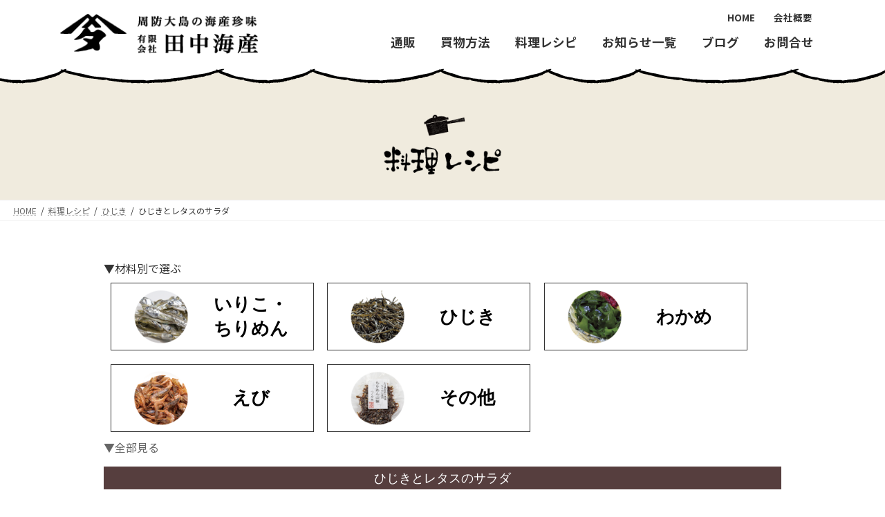

--- FILE ---
content_type: text/html; charset=UTF-8
request_url: https://iriko-t.jp/recipe/%E3%81%B2%E3%81%98%E3%81%8D%E3%81%A8%E3%83%AC%E3%82%BF%E3%82%B9%E3%81%AE%E3%82%B5%E3%83%A9%E3%83%80/
body_size: 14211
content:


<!DOCTYPE html>
<html lang="ja">
<head>
<meta charset="utf-8">
<meta http-equiv="X-UA-Compatible" content="IE=edge">
<meta name="viewport" content="width=device-width, initial-scale=1">
<!-- Google tag (gtag.js) --><script async src="https://www.googletagmanager.com/gtag/js?id=G-6HXVPM5YFM"></script><script>window.dataLayer = window.dataLayer || [];function gtag(){dataLayer.push(arguments);}gtag('js', new Date());gtag('config', 'G-6HXVPM5YFM');</script>
<meta name='robots' content='max-image-preview:large' />
<link rel="alternate" type="application/rss+xml" title="田中海産 &raquo; フィード" href="https://iriko-t.jp/feed/" />
<link rel="alternate" type="application/rss+xml" title="田中海産 &raquo; コメントフィード" href="https://iriko-t.jp/comments/feed/" />
<link rel="alternate" title="oEmbed (JSON)" type="application/json+oembed" href="https://iriko-t.jp/wp-json/oembed/1.0/embed?url=https%3A%2F%2Firiko-t.jp%2Frecipe%2F%25e3%2581%25b2%25e3%2581%2598%25e3%2581%258d%25e3%2581%25a8%25e3%2583%25ac%25e3%2582%25bf%25e3%2582%25b9%25e3%2581%25ae%25e3%2582%25b5%25e3%2583%25a9%25e3%2583%2580%2F" />
<link rel="alternate" title="oEmbed (XML)" type="text/xml+oembed" href="https://iriko-t.jp/wp-json/oembed/1.0/embed?url=https%3A%2F%2Firiko-t.jp%2Frecipe%2F%25e3%2581%25b2%25e3%2581%2598%25e3%2581%258d%25e3%2581%25a8%25e3%2583%25ac%25e3%2582%25bf%25e3%2582%25b9%25e3%2581%25ae%25e3%2582%25b5%25e3%2583%25a9%25e3%2583%2580%2F&#038;format=xml" />

<!-- SEO SIMPLE PACK 3.2.1 -->
<title>ひじきとレタスのサラダ | 田中海産</title>
<link rel="canonical" href="https://iriko-t.jp/recipe/%e3%81%b2%e3%81%98%e3%81%8d%e3%81%a8%e3%83%ac%e3%82%bf%e3%82%b9%e3%81%ae%e3%82%b5%e3%83%a9%e3%83%80/">
<meta property="og:locale" content="ja_JP">
<meta property="og:type" content="article">
<meta property="og:title" content="ひじきとレタスのサラダ | 田中海産">
<meta property="og:url" content="https://iriko-t.jp/recipe/%e3%81%b2%e3%81%98%e3%81%8d%e3%81%a8%e3%83%ac%e3%82%bf%e3%82%b9%e3%81%ae%e3%82%b5%e3%83%a9%e3%83%80/">
<meta property="og:site_name" content="田中海産">
<meta name="twitter:card" content="summary">
<!-- / SEO SIMPLE PACK -->

<meta name="description" content="" /><style id='wp-img-auto-sizes-contain-inline-css' type='text/css'>
img:is([sizes=auto i],[sizes^="auto," i]){contain-intrinsic-size:3000px 1500px}
/*# sourceURL=wp-img-auto-sizes-contain-inline-css */
</style>
<link rel='stylesheet' id='vkExUnit_common_style-css' href='https://iriko-t.jp/wp-content/plugins/vk-all-in-one-expansion-unit/assets/css/vkExUnit_style.css?ver=9.113.0.1' type='text/css' media='all' />
<style id='vkExUnit_common_style-inline-css' type='text/css'>
:root {--ver_page_top_button_url:url(https://iriko-t.jp/wp-content/plugins/vk-all-in-one-expansion-unit/assets/images/to-top-btn-icon.svg);}@font-face {font-weight: normal;font-style: normal;font-family: "vk_sns";src: url("https://iriko-t.jp/wp-content/plugins/vk-all-in-one-expansion-unit/inc/sns/icons/fonts/vk_sns.eot?-bq20cj");src: url("https://iriko-t.jp/wp-content/plugins/vk-all-in-one-expansion-unit/inc/sns/icons/fonts/vk_sns.eot?#iefix-bq20cj") format("embedded-opentype"),url("https://iriko-t.jp/wp-content/plugins/vk-all-in-one-expansion-unit/inc/sns/icons/fonts/vk_sns.woff?-bq20cj") format("woff"),url("https://iriko-t.jp/wp-content/plugins/vk-all-in-one-expansion-unit/inc/sns/icons/fonts/vk_sns.ttf?-bq20cj") format("truetype"),url("https://iriko-t.jp/wp-content/plugins/vk-all-in-one-expansion-unit/inc/sns/icons/fonts/vk_sns.svg?-bq20cj#vk_sns") format("svg");}
.veu_promotion-alert__content--text {border: 1px solid rgba(0,0,0,0.125);padding: 0.5em 1em;border-radius: var(--vk-size-radius);margin-bottom: var(--vk-margin-block-bottom);font-size: 0.875rem;}/* Alert Content部分に段落タグを入れた場合に最後の段落の余白を0にする */.veu_promotion-alert__content--text p:last-of-type{margin-bottom:0;margin-top: 0;}
/*# sourceURL=vkExUnit_common_style-inline-css */
</style>
<style id='wp-emoji-styles-inline-css' type='text/css'>

	img.wp-smiley, img.emoji {
		display: inline !important;
		border: none !important;
		box-shadow: none !important;
		height: 1em !important;
		width: 1em !important;
		margin: 0 0.07em !important;
		vertical-align: -0.1em !important;
		background: none !important;
		padding: 0 !important;
	}
/*# sourceURL=wp-emoji-styles-inline-css */
</style>
<style id='wp-block-library-inline-css' type='text/css'>
:root{--wp-block-synced-color:#7a00df;--wp-block-synced-color--rgb:122,0,223;--wp-bound-block-color:var(--wp-block-synced-color);--wp-editor-canvas-background:#ddd;--wp-admin-theme-color:#007cba;--wp-admin-theme-color--rgb:0,124,186;--wp-admin-theme-color-darker-10:#006ba1;--wp-admin-theme-color-darker-10--rgb:0,107,160.5;--wp-admin-theme-color-darker-20:#005a87;--wp-admin-theme-color-darker-20--rgb:0,90,135;--wp-admin-border-width-focus:2px}@media (min-resolution:192dpi){:root{--wp-admin-border-width-focus:1.5px}}.wp-element-button{cursor:pointer}:root .has-very-light-gray-background-color{background-color:#eee}:root .has-very-dark-gray-background-color{background-color:#313131}:root .has-very-light-gray-color{color:#eee}:root .has-very-dark-gray-color{color:#313131}:root .has-vivid-green-cyan-to-vivid-cyan-blue-gradient-background{background:linear-gradient(135deg,#00d084,#0693e3)}:root .has-purple-crush-gradient-background{background:linear-gradient(135deg,#34e2e4,#4721fb 50%,#ab1dfe)}:root .has-hazy-dawn-gradient-background{background:linear-gradient(135deg,#faaca8,#dad0ec)}:root .has-subdued-olive-gradient-background{background:linear-gradient(135deg,#fafae1,#67a671)}:root .has-atomic-cream-gradient-background{background:linear-gradient(135deg,#fdd79a,#004a59)}:root .has-nightshade-gradient-background{background:linear-gradient(135deg,#330968,#31cdcf)}:root .has-midnight-gradient-background{background:linear-gradient(135deg,#020381,#2874fc)}:root{--wp--preset--font-size--normal:16px;--wp--preset--font-size--huge:42px}.has-regular-font-size{font-size:1em}.has-larger-font-size{font-size:2.625em}.has-normal-font-size{font-size:var(--wp--preset--font-size--normal)}.has-huge-font-size{font-size:var(--wp--preset--font-size--huge)}.has-text-align-center{text-align:center}.has-text-align-left{text-align:left}.has-text-align-right{text-align:right}.has-fit-text{white-space:nowrap!important}#end-resizable-editor-section{display:none}.aligncenter{clear:both}.items-justified-left{justify-content:flex-start}.items-justified-center{justify-content:center}.items-justified-right{justify-content:flex-end}.items-justified-space-between{justify-content:space-between}.screen-reader-text{border:0;clip-path:inset(50%);height:1px;margin:-1px;overflow:hidden;padding:0;position:absolute;width:1px;word-wrap:normal!important}.screen-reader-text:focus{background-color:#ddd;clip-path:none;color:#444;display:block;font-size:1em;height:auto;left:5px;line-height:normal;padding:15px 23px 14px;text-decoration:none;top:5px;width:auto;z-index:100000}html :where(.has-border-color){border-style:solid}html :where([style*=border-top-color]){border-top-style:solid}html :where([style*=border-right-color]){border-right-style:solid}html :where([style*=border-bottom-color]){border-bottom-style:solid}html :where([style*=border-left-color]){border-left-style:solid}html :where([style*=border-width]){border-style:solid}html :where([style*=border-top-width]){border-top-style:solid}html :where([style*=border-right-width]){border-right-style:solid}html :where([style*=border-bottom-width]){border-bottom-style:solid}html :where([style*=border-left-width]){border-left-style:solid}html :where(img[class*=wp-image-]){height:auto;max-width:100%}:where(figure){margin:0 0 1em}html :where(.is-position-sticky){--wp-admin--admin-bar--position-offset:var(--wp-admin--admin-bar--height,0px)}@media screen and (max-width:600px){html :where(.is-position-sticky){--wp-admin--admin-bar--position-offset:0px}}
/* VK Color Palettes */:root{ --wp--preset--color--vk-color-primary:#0000ff}/* --vk-color-primary is deprecated. */:root{ --vk-color-primary: var(--wp--preset--color--vk-color-primary);}:root{ --wp--preset--color--vk-color-primary-dark:#0000cc}/* --vk-color-primary-dark is deprecated. */:root{ --vk-color-primary-dark: var(--wp--preset--color--vk-color-primary-dark);}:root{ --wp--preset--color--vk-color-primary-vivid:#0000ff}/* --vk-color-primary-vivid is deprecated. */:root{ --vk-color-primary-vivid: var(--wp--preset--color--vk-color-primary-vivid);}

/*# sourceURL=wp-block-library-inline-css */
</style><style id='wp-block-group-inline-css' type='text/css'>
.wp-block-group{box-sizing:border-box}:where(.wp-block-group.wp-block-group-is-layout-constrained){position:relative}
/*# sourceURL=https://iriko-t.jp/wp-includes/blocks/group/style.min.css */
</style>
<style id='wp-block-paragraph-inline-css' type='text/css'>
.is-small-text{font-size:.875em}.is-regular-text{font-size:1em}.is-large-text{font-size:2.25em}.is-larger-text{font-size:3em}.has-drop-cap:not(:focus):first-letter{float:left;font-size:8.4em;font-style:normal;font-weight:100;line-height:.68;margin:.05em .1em 0 0;text-transform:uppercase}body.rtl .has-drop-cap:not(:focus):first-letter{float:none;margin-left:.1em}p.has-drop-cap.has-background{overflow:hidden}:root :where(p.has-background){padding:1.25em 2.375em}:where(p.has-text-color:not(.has-link-color)) a{color:inherit}p.has-text-align-left[style*="writing-mode:vertical-lr"],p.has-text-align-right[style*="writing-mode:vertical-rl"]{rotate:180deg}
/*# sourceURL=https://iriko-t.jp/wp-includes/blocks/paragraph/style.min.css */
</style>
<style id='global-styles-inline-css' type='text/css'>
:root{--wp--preset--aspect-ratio--square: 1;--wp--preset--aspect-ratio--4-3: 4/3;--wp--preset--aspect-ratio--3-4: 3/4;--wp--preset--aspect-ratio--3-2: 3/2;--wp--preset--aspect-ratio--2-3: 2/3;--wp--preset--aspect-ratio--16-9: 16/9;--wp--preset--aspect-ratio--9-16: 9/16;--wp--preset--color--black: #000000;--wp--preset--color--cyan-bluish-gray: #abb8c3;--wp--preset--color--white: #ffffff;--wp--preset--color--pale-pink: #f78da7;--wp--preset--color--vivid-red: #cf2e2e;--wp--preset--color--luminous-vivid-orange: #ff6900;--wp--preset--color--luminous-vivid-amber: #fcb900;--wp--preset--color--light-green-cyan: #7bdcb5;--wp--preset--color--vivid-green-cyan: #00d084;--wp--preset--color--pale-cyan-blue: #8ed1fc;--wp--preset--color--vivid-cyan-blue: #0693e3;--wp--preset--color--vivid-purple: #9b51e0;--wp--preset--color--vk-color-primary: #0000ff;--wp--preset--color--vk-color-primary-dark: #0000cc;--wp--preset--color--vk-color-primary-vivid: #0000ff;--wp--preset--gradient--vivid-cyan-blue-to-vivid-purple: linear-gradient(135deg,rgba(6,147,227,1) 0%,rgb(155,81,224) 100%);--wp--preset--gradient--light-green-cyan-to-vivid-green-cyan: linear-gradient(135deg,rgb(122,220,180) 0%,rgb(0,208,130) 100%);--wp--preset--gradient--luminous-vivid-amber-to-luminous-vivid-orange: linear-gradient(135deg,rgba(252,185,0,1) 0%,rgba(255,105,0,1) 100%);--wp--preset--gradient--luminous-vivid-orange-to-vivid-red: linear-gradient(135deg,rgba(255,105,0,1) 0%,rgb(207,46,46) 100%);--wp--preset--gradient--very-light-gray-to-cyan-bluish-gray: linear-gradient(135deg,rgb(238,238,238) 0%,rgb(169,184,195) 100%);--wp--preset--gradient--cool-to-warm-spectrum: linear-gradient(135deg,rgb(74,234,220) 0%,rgb(151,120,209) 20%,rgb(207,42,186) 40%,rgb(238,44,130) 60%,rgb(251,105,98) 80%,rgb(254,248,76) 100%);--wp--preset--gradient--blush-light-purple: linear-gradient(135deg,rgb(255,206,236) 0%,rgb(152,150,240) 100%);--wp--preset--gradient--blush-bordeaux: linear-gradient(135deg,rgb(254,205,165) 0%,rgb(254,45,45) 50%,rgb(107,0,62) 100%);--wp--preset--gradient--luminous-dusk: linear-gradient(135deg,rgb(255,203,112) 0%,rgb(199,81,192) 50%,rgb(65,88,208) 100%);--wp--preset--gradient--pale-ocean: linear-gradient(135deg,rgb(255,245,203) 0%,rgb(182,227,212) 50%,rgb(51,167,181) 100%);--wp--preset--gradient--electric-grass: linear-gradient(135deg,rgb(202,248,128) 0%,rgb(113,206,126) 100%);--wp--preset--gradient--midnight: linear-gradient(135deg,rgb(2,3,129) 0%,rgb(40,116,252) 100%);--wp--preset--gradient--vivid-green-cyan-to-vivid-cyan-blue: linear-gradient(135deg,rgba(0,208,132,1) 0%,rgba(6,147,227,1) 100%);--wp--preset--font-size--small: 14px;--wp--preset--font-size--medium: 20px;--wp--preset--font-size--large: 24px;--wp--preset--font-size--x-large: 42px;--wp--preset--font-size--regular: 16px;--wp--preset--font-size--huge: 36px;--wp--preset--spacing--20: 0.44rem;--wp--preset--spacing--30: 0.67rem;--wp--preset--spacing--40: 1rem;--wp--preset--spacing--50: 1.5rem;--wp--preset--spacing--60: 2.25rem;--wp--preset--spacing--70: 3.38rem;--wp--preset--spacing--80: 5.06rem;--wp--preset--shadow--natural: 6px 6px 9px rgba(0, 0, 0, 0.2);--wp--preset--shadow--deep: 12px 12px 50px rgba(0, 0, 0, 0.4);--wp--preset--shadow--sharp: 6px 6px 0px rgba(0, 0, 0, 0.2);--wp--preset--shadow--outlined: 6px 6px 0px -3px rgb(255, 255, 255), 6px 6px rgb(0, 0, 0);--wp--preset--shadow--crisp: 6px 6px 0px rgb(0, 0, 0);}:where(.is-layout-flex){gap: 0.5em;}:where(.is-layout-grid){gap: 0.5em;}body .is-layout-flex{display: flex;}.is-layout-flex{flex-wrap: wrap;align-items: center;}.is-layout-flex > :is(*, div){margin: 0;}body .is-layout-grid{display: grid;}.is-layout-grid > :is(*, div){margin: 0;}:where(.wp-block-columns.is-layout-flex){gap: 2em;}:where(.wp-block-columns.is-layout-grid){gap: 2em;}:where(.wp-block-post-template.is-layout-flex){gap: 1.25em;}:where(.wp-block-post-template.is-layout-grid){gap: 1.25em;}.has-black-color{color: var(--wp--preset--color--black) !important;}.has-cyan-bluish-gray-color{color: var(--wp--preset--color--cyan-bluish-gray) !important;}.has-white-color{color: var(--wp--preset--color--white) !important;}.has-pale-pink-color{color: var(--wp--preset--color--pale-pink) !important;}.has-vivid-red-color{color: var(--wp--preset--color--vivid-red) !important;}.has-luminous-vivid-orange-color{color: var(--wp--preset--color--luminous-vivid-orange) !important;}.has-luminous-vivid-amber-color{color: var(--wp--preset--color--luminous-vivid-amber) !important;}.has-light-green-cyan-color{color: var(--wp--preset--color--light-green-cyan) !important;}.has-vivid-green-cyan-color{color: var(--wp--preset--color--vivid-green-cyan) !important;}.has-pale-cyan-blue-color{color: var(--wp--preset--color--pale-cyan-blue) !important;}.has-vivid-cyan-blue-color{color: var(--wp--preset--color--vivid-cyan-blue) !important;}.has-vivid-purple-color{color: var(--wp--preset--color--vivid-purple) !important;}.has-vk-color-primary-color{color: var(--wp--preset--color--vk-color-primary) !important;}.has-vk-color-primary-dark-color{color: var(--wp--preset--color--vk-color-primary-dark) !important;}.has-vk-color-primary-vivid-color{color: var(--wp--preset--color--vk-color-primary-vivid) !important;}.has-black-background-color{background-color: var(--wp--preset--color--black) !important;}.has-cyan-bluish-gray-background-color{background-color: var(--wp--preset--color--cyan-bluish-gray) !important;}.has-white-background-color{background-color: var(--wp--preset--color--white) !important;}.has-pale-pink-background-color{background-color: var(--wp--preset--color--pale-pink) !important;}.has-vivid-red-background-color{background-color: var(--wp--preset--color--vivid-red) !important;}.has-luminous-vivid-orange-background-color{background-color: var(--wp--preset--color--luminous-vivid-orange) !important;}.has-luminous-vivid-amber-background-color{background-color: var(--wp--preset--color--luminous-vivid-amber) !important;}.has-light-green-cyan-background-color{background-color: var(--wp--preset--color--light-green-cyan) !important;}.has-vivid-green-cyan-background-color{background-color: var(--wp--preset--color--vivid-green-cyan) !important;}.has-pale-cyan-blue-background-color{background-color: var(--wp--preset--color--pale-cyan-blue) !important;}.has-vivid-cyan-blue-background-color{background-color: var(--wp--preset--color--vivid-cyan-blue) !important;}.has-vivid-purple-background-color{background-color: var(--wp--preset--color--vivid-purple) !important;}.has-vk-color-primary-background-color{background-color: var(--wp--preset--color--vk-color-primary) !important;}.has-vk-color-primary-dark-background-color{background-color: var(--wp--preset--color--vk-color-primary-dark) !important;}.has-vk-color-primary-vivid-background-color{background-color: var(--wp--preset--color--vk-color-primary-vivid) !important;}.has-black-border-color{border-color: var(--wp--preset--color--black) !important;}.has-cyan-bluish-gray-border-color{border-color: var(--wp--preset--color--cyan-bluish-gray) !important;}.has-white-border-color{border-color: var(--wp--preset--color--white) !important;}.has-pale-pink-border-color{border-color: var(--wp--preset--color--pale-pink) !important;}.has-vivid-red-border-color{border-color: var(--wp--preset--color--vivid-red) !important;}.has-luminous-vivid-orange-border-color{border-color: var(--wp--preset--color--luminous-vivid-orange) !important;}.has-luminous-vivid-amber-border-color{border-color: var(--wp--preset--color--luminous-vivid-amber) !important;}.has-light-green-cyan-border-color{border-color: var(--wp--preset--color--light-green-cyan) !important;}.has-vivid-green-cyan-border-color{border-color: var(--wp--preset--color--vivid-green-cyan) !important;}.has-pale-cyan-blue-border-color{border-color: var(--wp--preset--color--pale-cyan-blue) !important;}.has-vivid-cyan-blue-border-color{border-color: var(--wp--preset--color--vivid-cyan-blue) !important;}.has-vivid-purple-border-color{border-color: var(--wp--preset--color--vivid-purple) !important;}.has-vk-color-primary-border-color{border-color: var(--wp--preset--color--vk-color-primary) !important;}.has-vk-color-primary-dark-border-color{border-color: var(--wp--preset--color--vk-color-primary-dark) !important;}.has-vk-color-primary-vivid-border-color{border-color: var(--wp--preset--color--vk-color-primary-vivid) !important;}.has-vivid-cyan-blue-to-vivid-purple-gradient-background{background: var(--wp--preset--gradient--vivid-cyan-blue-to-vivid-purple) !important;}.has-light-green-cyan-to-vivid-green-cyan-gradient-background{background: var(--wp--preset--gradient--light-green-cyan-to-vivid-green-cyan) !important;}.has-luminous-vivid-amber-to-luminous-vivid-orange-gradient-background{background: var(--wp--preset--gradient--luminous-vivid-amber-to-luminous-vivid-orange) !important;}.has-luminous-vivid-orange-to-vivid-red-gradient-background{background: var(--wp--preset--gradient--luminous-vivid-orange-to-vivid-red) !important;}.has-very-light-gray-to-cyan-bluish-gray-gradient-background{background: var(--wp--preset--gradient--very-light-gray-to-cyan-bluish-gray) !important;}.has-cool-to-warm-spectrum-gradient-background{background: var(--wp--preset--gradient--cool-to-warm-spectrum) !important;}.has-blush-light-purple-gradient-background{background: var(--wp--preset--gradient--blush-light-purple) !important;}.has-blush-bordeaux-gradient-background{background: var(--wp--preset--gradient--blush-bordeaux) !important;}.has-luminous-dusk-gradient-background{background: var(--wp--preset--gradient--luminous-dusk) !important;}.has-pale-ocean-gradient-background{background: var(--wp--preset--gradient--pale-ocean) !important;}.has-electric-grass-gradient-background{background: var(--wp--preset--gradient--electric-grass) !important;}.has-midnight-gradient-background{background: var(--wp--preset--gradient--midnight) !important;}.has-small-font-size{font-size: var(--wp--preset--font-size--small) !important;}.has-medium-font-size{font-size: var(--wp--preset--font-size--medium) !important;}.has-large-font-size{font-size: var(--wp--preset--font-size--large) !important;}.has-x-large-font-size{font-size: var(--wp--preset--font-size--x-large) !important;}
/*# sourceURL=global-styles-inline-css */
</style>

<style id='classic-theme-styles-inline-css' type='text/css'>
/*! This file is auto-generated */
.wp-block-button__link{color:#fff;background-color:#32373c;border-radius:9999px;box-shadow:none;text-decoration:none;padding:calc(.667em + 2px) calc(1.333em + 2px);font-size:1.125em}.wp-block-file__button{background:#32373c;color:#fff;text-decoration:none}
/*# sourceURL=/wp-includes/css/classic-themes.min.css */
</style>
<link rel='stylesheet' id='contact-form-7-css' href='https://iriko-t.jp/wp-content/plugins/contact-form-7/includes/css/styles.css?ver=6.1.4' type='text/css' media='all' />
<link rel='stylesheet' id='wp-pagenavi-css' href='https://iriko-t.jp/wp-content/plugins/wp-pagenavi/pagenavi-css.css?ver=2.70' type='text/css' media='all' />
<link rel='stylesheet' id='vk-swiper-style-css' href='https://iriko-t.jp/wp-content/plugins/vk-blocks/vendor/vektor-inc/vk-swiper/src/assets/css/swiper-bundle.min.css?ver=11.0.2' type='text/css' media='all' />
<link rel='stylesheet' id='dashicons-css' href='https://iriko-t.jp/wp-includes/css/dashicons.min.css?ver=6.9' type='text/css' media='all' />
<link rel='stylesheet' id='xo-event-calendar-css' href='https://iriko-t.jp/wp-content/plugins/xo-event-calendar/css/xo-event-calendar.css?ver=2.3.7' type='text/css' media='all' />
<link rel='stylesheet' id='lightning-common-style-css' href='https://iriko-t.jp/wp-content/themes/lightning/_g3/assets/css/style.css?ver=14.11.10' type='text/css' media='all' />
<style id='lightning-common-style-inline-css' type='text/css'>
/* Lightning */:root {--vk-color-primary:#0000ff;--vk-color-primary-dark:#0000cc;--vk-color-primary-vivid:#0000ff;--g_nav_main_acc_icon_open_url:url(https://iriko-t.jp/wp-content/themes/lightning/_g3/inc/vk-mobile-nav/package/images/vk-menu-acc-icon-open-black.svg);--g_nav_main_acc_icon_close_url: url(https://iriko-t.jp/wp-content/themes/lightning/_g3/inc/vk-mobile-nav/package/images/vk-menu-close-black.svg);--g_nav_sub_acc_icon_open_url: url(https://iriko-t.jp/wp-content/themes/lightning/_g3/inc/vk-mobile-nav/package/images/vk-menu-acc-icon-open-white.svg);--g_nav_sub_acc_icon_close_url: url(https://iriko-t.jp/wp-content/themes/lightning/_g3/inc/vk-mobile-nav/package/images/vk-menu-close-white.svg);}
html{scroll-padding-top:var(--vk-size-admin-bar);}
/* vk-mobile-nav */:root {--vk-mobile-nav-menu-btn-bg-src: url("https://iriko-t.jp/wp-content/themes/lightning/_g3/inc/vk-mobile-nav/package/images/vk-menu-btn-black.svg");--vk-mobile-nav-menu-btn-close-bg-src: url("https://iriko-t.jp/wp-content/themes/lightning/_g3/inc/vk-mobile-nav/package/images/vk-menu-close-black.svg");--vk-menu-acc-icon-open-black-bg-src: url("https://iriko-t.jp/wp-content/themes/lightning/_g3/inc/vk-mobile-nav/package/images/vk-menu-acc-icon-open-black.svg");--vk-menu-acc-icon-open-white-bg-src: url("https://iriko-t.jp/wp-content/themes/lightning/_g3/inc/vk-mobile-nav/package/images/vk-menu-acc-icon-open-white.svg");--vk-menu-acc-icon-close-black-bg-src: url("https://iriko-t.jp/wp-content/themes/lightning/_g3/inc/vk-mobile-nav/package/images/vk-menu-close-black.svg");--vk-menu-acc-icon-close-white-bg-src: url("https://iriko-t.jp/wp-content/themes/lightning/_g3/inc/vk-mobile-nav/package/images/vk-menu-close-white.svg");}
/*# sourceURL=lightning-common-style-inline-css */
</style>
<link rel='stylesheet' id='lightning-design-style-css' href='https://iriko-t.jp/wp-content/themes/lightning/_g3/design-skin/origin3/css/style.css?ver=14.11.10' type='text/css' media='all' />
<link rel='stylesheet' id='vk-blog-card-css' href='https://iriko-t.jp/wp-content/themes/lightning/_g3/inc/vk-wp-oembed-blog-card/package/css/blog-card.css?ver=6.9' type='text/css' media='all' />
<link rel='stylesheet' id='veu-cta-css' href='https://iriko-t.jp/wp-content/plugins/vk-all-in-one-expansion-unit/inc/call-to-action/package/assets/css/style.css?ver=9.113.0.1' type='text/css' media='all' />
<link rel='stylesheet' id='vk-blocks-build-css-css' href='https://iriko-t.jp/wp-content/plugins/vk-blocks/build/block-build.css?ver=1.115.2.1' type='text/css' media='all' />
<style id='vk-blocks-build-css-inline-css' type='text/css'>

	:root {
		--vk_image-mask-circle: url(https://iriko-t.jp/wp-content/plugins/vk-blocks/inc/vk-blocks/images/circle.svg);
		--vk_image-mask-wave01: url(https://iriko-t.jp/wp-content/plugins/vk-blocks/inc/vk-blocks/images/wave01.svg);
		--vk_image-mask-wave02: url(https://iriko-t.jp/wp-content/plugins/vk-blocks/inc/vk-blocks/images/wave02.svg);
		--vk_image-mask-wave03: url(https://iriko-t.jp/wp-content/plugins/vk-blocks/inc/vk-blocks/images/wave03.svg);
		--vk_image-mask-wave04: url(https://iriko-t.jp/wp-content/plugins/vk-blocks/inc/vk-blocks/images/wave04.svg);
	}
	

	:root {

		--vk-balloon-border-width:1px;

		--vk-balloon-speech-offset:-12px;
	}
	

	:root {
		--vk_flow-arrow: url(https://iriko-t.jp/wp-content/plugins/vk-blocks/inc/vk-blocks/images/arrow_bottom.svg);
	}
	
/*# sourceURL=vk-blocks-build-css-inline-css */
</style>
<link rel='stylesheet' id='lightning-theme-style-css' href='https://iriko-t.jp/wp-content/themes/iriko-t/style.css?ver=14.11.10' type='text/css' media='all' />
<script type="text/javascript" src="https://iriko-t.jp/wp-includes/js/jquery/jquery.min.js?ver=3.7.1" id="jquery-core-js"></script>
<script type="text/javascript" src="https://iriko-t.jp/wp-includes/js/jquery/jquery-migrate.min.js?ver=3.4.1" id="jquery-migrate-js"></script>
<script type="text/javascript" src="https://iriko-t.jp/wp-content/plugins/the-preloader/js/preloader-script.js" id="wptime-plugin-preloader-script-js"></script>
<script type="text/javascript" id="xo-event-calendar-ajax-js-extra">
/* <![CDATA[ */
var xo_event_calendar_object = {"ajax_url":"https://iriko-t.jp/wp-admin/admin-ajax.php","action":"xo_event_calendar_month"};
//# sourceURL=xo-event-calendar-ajax-js-extra
/* ]]> */
</script>
<script type="text/javascript" src="https://iriko-t.jp/wp-content/plugins/xo-event-calendar/js/ajax.js?ver=2.3.7" id="xo-event-calendar-ajax-js"></script>
<script type="text/javascript" src="https://iriko-t.jp/wp-content/themes/iriko-t/js/jquery-3.6.0.min.js?ver=6.9" id="jquery-3.6.0.min.js-js"></script>
<script type="text/javascript" src="https://iriko-t.jp/wp-content/themes/iriko-t/js/slick.min.js?ver=6.9" id="slick.min.js-js"></script>
<script type="text/javascript" src="https://iriko-t.jp/wp-content/themes/iriko-t/js/slick.js?ver=6.9" id="slick.js-js"></script>
<script type="text/javascript" src="https://iriko-t.jp/wp-content/themes/iriko-t/js/scroll-out.min.js?ver=6.9" id="scroll-out.min.js-js"></script>
<script type="text/javascript" src="https://iriko-t.jp/wp-content/themes/iriko-t/js/hamburger.js?ver=6.9" id="hamburger-js"></script>
<script type="text/javascript" src="https://iriko-t.jp/wp-content/themes/iriko-t/js/fadeanime.js?ver=6.9" id="fadeanime-js"></script>
<link rel="https://api.w.org/" href="https://iriko-t.jp/wp-json/" /><link rel="EditURI" type="application/rsd+xml" title="RSD" href="https://iriko-t.jp/xmlrpc.php?rsd" />
<meta name="generator" content="WordPress 6.9" />
<link rel='shortlink' href='https://iriko-t.jp/?p=189' />
    	<style type="text/css">
			#wptime-plugin-preloader{
				position: fixed;
				top: 0;
			 	left: 0;
			 	right: 0;
			 	bottom: 0;
				background:url(https://www.iriko-t.jp/wp-content/themes/iriko-t/img/preloader.gif) no-repeat #FFFFFF 50%;
				-moz-background-size:64px 64px;
				-o-background-size:64px 64px;
				-webkit-background-size:64px 64px;
				background-size:64px 64px;
				z-index: 99998;
				width:100%;
				height:100%;
			}
		</style>

		<noscript>
    		<style type="text/css">
        		#wptime-plugin-preloader{
        			display:none !important;
        		}
    		</style>
		</noscript>
    <!-- [ VK All in One Expansion Unit OGP ] -->
<meta property="og:site_name" content="田中海産" />
<meta property="og:url" content="https://iriko-t.jp/recipe/%e3%81%b2%e3%81%98%e3%81%8d%e3%81%a8%e3%83%ac%e3%82%bf%e3%82%b9%e3%81%ae%e3%82%b5%e3%83%a9%e3%83%80/" />
<meta property="og:title" content="ひじきとレタスのサラダ | 田中海産" />
<meta property="og:description" content="" />
<meta property="og:type" content="article" />
<!-- [ / VK All in One Expansion Unit OGP ] -->
<!-- [ VK All in One Expansion Unit twitter card ] -->
<meta name="twitter:card" content="summary_large_image">
<meta name="twitter:description" content="">
<meta name="twitter:title" content="ひじきとレタスのサラダ | 田中海産">
<meta name="twitter:url" content="https://iriko-t.jp/recipe/%e3%81%b2%e3%81%98%e3%81%8d%e3%81%a8%e3%83%ac%e3%82%bf%e3%82%b9%e3%81%ae%e3%82%b5%e3%83%a9%e3%83%80/">
	<meta name="twitter:domain" content="iriko-t.jp">
	<!-- [ / VK All in One Expansion Unit twitter card ] -->
	<link rel="icon" href="https://iriko-t.jp/wp-content/uploads/2021/11/cropped-favicon-32x32.png" sizes="32x32" />
<link rel="icon" href="https://iriko-t.jp/wp-content/uploads/2021/11/cropped-favicon-192x192.png" sizes="192x192" />
<link rel="apple-touch-icon" href="https://iriko-t.jp/wp-content/uploads/2021/11/cropped-favicon-180x180.png" />
<meta name="msapplication-TileImage" content="https://iriko-t.jp/wp-content/uploads/2021/11/cropped-favicon-270x270.png" />
<!-- [ VK All in One Expansion Unit Article Structure Data ] --><script type="application/ld+json">{"@context":"https://schema.org/","@type":"Article","headline":"ひじきとレタスのサラダ","image":"","datePublished":"2021-10-28T12:41:16+09:00","dateModified":"2021-11-08T10:24:12+09:00","author":{"@type":"","name":"crou1551ton","url":"https://iriko-t.jp/","sameAs":""}}</script><!-- [ / VK All in One Expansion Unit Article Structure Data ] --><link rel='stylesheet' id='add_google_fonts_noto_sans-css' href='https://fonts.googleapis.com/css2?family=Noto+Sans+JP%3Awght%40400%3B700&#038;display=swap&#038;ver=6.9' type='text/css' media='all' />
</head>
<body class="wp-singular recipe-template-default single single-recipe postid-189 wp-embed-responsive wp-theme-lightning wp-child-theme-iriko-t vk-blocks device-pc post-name-%e3%81%b2%e3%81%98%e3%81%8d%e3%81%a8%e3%83%ac%e3%82%bf%e3%82%b9%e3%81%ae%e3%82%b5%e3%83%a9%e3%83%80 tax-recipe_cat recipe_cat-hijiki post-type-recipe">
<div id="wptime-plugin-preloader"></div>
<a class="skip-link screen-reader-text" href="#main">コンテンツへスキップ</a>
<a class="skip-link screen-reader-text" href="#vk-mobile-nav">ナビゲーションに移動</a>

<header id="site-header" class="site-header site-header--layout--nav-float">
		<div id="site-header-container" class="site-header-container container">

				
				<div class="site-header-logo">
		<a href="https://iriko-t.jp/">
						<img src="/wp-content/themes/iriko-t/img/iriko-t_header_logo.png" >
		</a>
		</div>

				
		<div class="site-header-menu">
			<div class="site-header-minimenu">
				<a href="https://iriko-t.jp/"><span>HOME</span></a>
				<a href="https://iriko-t.jp/about/"><span>会社概要</span></a>
			</div>
		
		<nav id="global-nav" class="global-nav global-nav--layout--float-right"><ul id="menu-%e3%83%98%e3%83%83%e3%83%80%e3%83%bc%e3%83%8a%e3%83%93" class="menu vk-menu-acc global-nav-list nav"><li id="menu-item-32" class="menu-item menu-item-type-custom menu-item-object-custom"><a href="http://shop.iriko-t.jp/"><strong class="global-nav-name">通販</strong></a></li>
<li id="menu-item-33" class="menu-item menu-item-type-custom menu-item-object-custom"><a href="http://shop.iriko-t.jp/?mode=sk"><strong class="global-nav-name">買物方法</strong></a></li>
<li id="menu-item-42" class="menu-item menu-item-type-post_type menu-item-object-page current-menu-ancestor"><a href="https://iriko-t.jp/recipe/"><strong class="global-nav-name">料理レシピ</strong></a></li>
<li id="menu-item-519" class="menu-item menu-item-type-taxonomy menu-item-object-category"><a href="https://iriko-t.jp/news/"><strong class="global-nav-name">お知らせ一覧</strong></a></li>
<li id="menu-item-41" class="menu-item menu-item-type-post_type menu-item-object-page"><a href="https://iriko-t.jp/blog/"><strong class="global-nav-name">ブログ</strong></a></li>
<li id="menu-item-19" class="menu-item menu-item-type-post_type menu-item-object-page"><a href="https://iriko-t.jp/contact/"><strong class="global-nav-name">お問合せ</strong></a></li>
</ul></nav>		</div>
	</div>
	</header>


			<div class="iriko-page-header">
			<figure>
				<img src="/wp-content/themes/iriko-t/img/iriko-t_recipe_icon.png">
			</figure>
		</div>
		
	<!-- [ #breadcrumb ] --><div id="breadcrumb" class="breadcrumb"><div class="container"><ol class="breadcrumb-list"><li class="breadcrumb-list__item breadcrumb-list__item--home" itemprop="itemListElement" itemscope itemtype="http://schema.org/ListItem"><a href="https://iriko-t.jp" itemprop="item"><i class="fas fa-fw fa-home"></i><span itemprop="name">HOME</span></a><meta itemprop="position" content="1" /></li><li class="breadcrumb-list__item" itemprop="itemListElement" itemscope itemtype="http://schema.org/ListItem"><a href="https://iriko-t.jp/recipe/" itemprop="item"><span itemprop="name">料理レシピ</span></a><meta itemprop="position" content="2" /></li><li class="breadcrumb-list__item" itemprop="itemListElement" itemscope itemtype="http://schema.org/ListItem"><a href="https://iriko-t.jp/recipe/recipe_cat/hijiki/" itemprop="item"><span itemprop="name">ひじき</span></a><meta itemprop="position" content="3" /></li><li class="breadcrumb-list__item" itemprop="itemListElement" itemscope itemtype="http://schema.org/ListItem"><span itemprop="name">ひじきとレタスのサラダ</span><meta itemprop="position" content="4" /></li></ol></div>
                </div>
                <!-- [ /#breadcrumb ] -->
                

<div class="site-body">
		<div class="site-body-container container">

		<div class="main-section" id="main" role="main">
			
									
						
			<article class="page-recipe">
				<section class="recipe_nav">
					<span class="recipe_title">▼材料別で選ぶ</span>
					<div class="recipe_cat_box scale">
						<a href="https://iriko-t.jp/recipe_cat/iriko/">
							<img src="https://iriko-t.jp/wp-content/themes/iriko-t/img/iriko-t_recipe_bnr_iriko.png">
							<span>いりこ・<br>ちりめん</span>
						</a>
					</div>
					<div class="recipe_cat_box scale">
						<a href="https://iriko-t.jp/recipe_cat/hijiki/">
							<img src="https://iriko-t.jp/wp-content/themes/iriko-t/img/iriko-t_recipe_bnr_hijiki.png">
							<span>ひじき</span>
						</a>
					</div>
					<div class="recipe_cat_box scale">
						<a href="https://iriko-t.jp/recipe_cat/wakame/">
							<img src="https://iriko-t.jp/wp-content/themes/iriko-t/img/iriko-t_recipe_bnr_wakame.png">
							<span>わかめ</span>
						</a>
					</div>
					<div class="recipe_cat_box scale">
						<a href="https://iriko-t.jp/recipe_cat/ebi/">
							<img src="https://iriko-t.jp/wp-content/themes/iriko-t/img/iriko-t_recipe_bnr_ebi.png">
							<span>えび</span>
						</a>
					</div>
					<div class="recipe_cat_box scale">
						<a href="https://iriko-t.jp/recipe_cat/other/">
							<img src="https://iriko-t.jp/wp-content/themes/iriko-t/img/iriko-t_recipe_bnr_other.png">
							<span>その他</span>
						</a>
					</div>
					<a class="recipe_title" href="https://iriko-t.jp/recipe"><span>▼全部見る</span></a>
				</section>
				<section class="recipes">
						<ul>
		
			<li id="189" class="fadeUpTrigger">
				
												<div class="recipe">
														<div class="title">ひじきとレタスのサラダ</div>
					
															<div class="catchphrase">夏に食べやすいさっぱり味！</div>
										
															
										<div class="exp_container">
						<div class="thumbnail"><img src="https://iriko-t.jp/wp-content/uploads/2021/10/レタスとひじき.jpg"></div>
						<div class="exp"></div>
					</div>
					
										<div class="ingredients">
																		<div class="ingredients_ctr">
															<div class="subtitle">材料（4人分）</div>
														<ul>
																																
																
								<li>
									<span class="ingredient">寒ひじき</span>
									<span class="ingredient_hr"><hr></span>
									<span class="quantity">10g</span>
								</li>

								
																							
																
								<li>
									<span class="ingredient">レタス</span>
									<span class="ingredient_hr"><hr></span>
									<span class="quantity">４～５枚</span>
								</li>

								
																							
																
								<li>
									<span class="ingredient">卵</span>
									<span class="ingredient_hr"><hr></span>
									<span class="quantity">１個</span>
								</li>

								
																							
																
								<li>
									<span class="ingredient">砂糖</span>
									<span class="ingredient_hr"><hr></span>
									<span class="quantity">小さじ１</span>
								</li>

								
																							
																
								<li>
									<span class="ingredient">塩</span>
									<span class="ingredient_hr"><hr></span>
									<span class="quantity">ひとつまみ</span>
								</li>

								
																							
																
								<li>
									<span class="ingredient">ごま油</span>
									<span class="ingredient_hr"><hr></span>
									<span class="quantity">適量</span>
								</li>

								
																							
																							</ul>
							<ul>
								<li>
									<span class="ingredient">★合わせ酢</span>
								</li>
								
																							
																
								<li>
									<span class="ingredient">酢</span>
									<span class="ingredient_hr"><hr></span>
									<span class="quantity">大さじ１と１/２</span>
								</li>

								
																							
																
								<li>
									<span class="ingredient">砂糖</span>
									<span class="ingredient_hr"><hr></span>
									<span class="quantity">小さじ２</span>
								</li>

								
																							
																
								<li>
									<span class="ingredient">塩</span>
									<span class="ingredient_hr"><hr></span>
									<span class="quantity">小さじ１/２</span>
								</li>

								
																							
																							</ul>
							<ul>
								<li>
									<span class="ingredient"></span>
								</li>
								
														</ul>
						</div>
												
																		<div class="tanakakaisan_item">
							<div class="item">
								<figure class="speechballon">
									<img src="https://iriko-t.jp/wp-content/themes/iriko-t/img/recipe_speechballon.png">
								</figure>
								<figure class="item_img">
									<img src="https://iriko-t.jp/wp-content/uploads/2021/10/164164501.jpg">
								</figure>
							</div>
							<div class="exp">
								<span class="text">寒ひじき</span>
																<a class="button bgleft" href="https://iriko-t.shop-pro.jp/?pid=164164501">
									<span>ご購入はこちら ➔</span>
								</a>
															</div>
						</div>
																	</div>

															<div class="recipe_steps">
						<div class="subtitle">作り方</div>
						<ul>
																												
							<li>
								<div>&#9312;</div>
								<span class="recipe_step">
									ひじきはたっぷりの水に5～10分つけて戻し、ざるにあげて水けをきる。<br />
レタスは１cm幅に切る。								</span>
							</li>

																				
							<li>
								<div>&#9313;</div>
								<span class="recipe_step">
									卵を溶き、砂糖、塩を入れて混ぜる。<br />
フライパンにごま油を熱し、炒り卵を作る。								</span>
							</li>

																				
							<li>
								<div>&#9314;</div>
								<span class="recipe_step">
									ボウルに①と②を入れ、合わせ酢で和える。								</span>
							</li>

																				
							<li>
								<div></div>
								<span class="recipe_step">
																	</span>
							</li>

												</ul>
					</div>
					
															
				</div>
			</li>
			</ul>
							</section>
				
			</article>
			
			
					</div><!-- [ /.main-section ] -->

		
	</div><!-- [ /.site-body-container ] -->

	
</div><!-- [ /.site-body ] -->

<div class="site-body-bottom">
	<div class="container">
		<aside class="widget widget_block" id="block-6">
<div class="wp-block-group"><div class="wp-block-group__inner-container is-layout-flow wp-block-group-is-layout-flow">
<p></p>
</div></div>
</aside>	</div>
</div>


<div class="site-header-logo">
	<a href="https://iriko-t.jp/">
				<img src="/wp-content/themes/iriko-t/img/iriko-t_header_logo.png" >
	</a>
</div>

<footer class="site-footer">

		
		
	
	<div class="container site-footer-copyright">
					〒742-2921 山口県大島郡周防大島町大字西方1161-1<br class="sma"><a class="btn_mini" href="https://goo.gl/maps/jdNHQqDXEpcTUXMN8" target="_blank" rel="noopener">google map</a><br>
		TEL／0820-78-0109&emsp;FAX／0820-78-1220（24時間受付）<br>
		営業時間／9:00～18:00　<br class="sma">定休日／水曜、日曜（※実店舗は日曜営業）<br>
	</div>
</footer> 


<div class="hamburger">
	<span></span>
	<span></span>
	<span></span>
</div>


<div id="vk-mobile-nav-menu-btn" class="vk-mobile-nav-menu-btn">MENU</div><div class="vk-mobile-nav vk-mobile-nav-drop-in" id="vk-mobile-nav"><aside class="widget vk-mobile-nav-widget widget_vkexunit_banner" id="vkexunit_banner-3"><a href="/" class="veu_banner" ><img src="https://iriko-t.jp/wp-content/uploads/2021/11/iriko-t_header_logo.png" alt="周防大島の海産珍味 田中海産" /></a></aside><nav class="vk-mobile-nav-menu-outer" role="navigation"><ul id="menu-%e3%83%a2%e3%83%90%e3%82%a4%e3%83%ab%e3%83%8a%e3%83%93" class="vk-menu-acc menu"><li id="menu-item-348" class="menu-item menu-item-type-post_type menu-item-object-page menu-item-home menu-item-348"><a href="https://iriko-t.jp/">HOME</a></li>
<li id="menu-item-350" class="menu-item menu-item-type-post_type menu-item-object-page menu-item-350"><a href="https://iriko-t.jp/about/">会社概要</a></li>
<li id="menu-item-351" class="menu-item menu-item-type-custom menu-item-object-custom menu-item-351"><a href="http://shop.iriko-t.jp/">通販</a></li>
<li id="menu-item-352" class="menu-item menu-item-type-custom menu-item-object-custom menu-item-352"><a href="http://shop.iriko-t.jp/?mode=sk">買物方法</a></li>
<li id="menu-item-353" class="menu-item menu-item-type-post_type menu-item-object-page menu-item-353 current-menu-ancestor"><a href="https://iriko-t.jp/recipe/">料理レシピ</a></li>
<li id="menu-item-354" class="menu-item menu-item-type-post_type menu-item-object-page menu-item-354"><a href="https://iriko-t.jp/blog/">ブログ</a></li>
<li id="menu-item-355" class="menu-item menu-item-type-post_type menu-item-object-page menu-item-355"><a href="https://iriko-t.jp/contact/">お問合せ</a></li>
</ul></nav></div>
<script type="speculationrules">
{"prefetch":[{"source":"document","where":{"and":[{"href_matches":"/*"},{"not":{"href_matches":["/wp-*.php","/wp-admin/*","/wp-content/uploads/*","/wp-content/*","/wp-content/plugins/*","/wp-content/themes/iriko-t/*","/wp-content/themes/lightning/_g3/*","/*\\?(.+)"]}},{"not":{"selector_matches":"a[rel~=\"nofollow\"]"}},{"not":{"selector_matches":".no-prefetch, .no-prefetch a"}}]},"eagerness":"conservative"}]}
</script>
<a href="#top" id="page_top" class="page_top_btn">PAGE TOP</a><script type="text/javascript" src="https://iriko-t.jp/wp-includes/js/dist/hooks.min.js?ver=dd5603f07f9220ed27f1" id="wp-hooks-js"></script>
<script type="text/javascript" src="https://iriko-t.jp/wp-includes/js/dist/i18n.min.js?ver=c26c3dc7bed366793375" id="wp-i18n-js"></script>
<script type="text/javascript" id="wp-i18n-js-after">
/* <![CDATA[ */
wp.i18n.setLocaleData( { 'text direction\u0004ltr': [ 'ltr' ] } );
//# sourceURL=wp-i18n-js-after
/* ]]> */
</script>
<script type="text/javascript" src="https://iriko-t.jp/wp-content/plugins/contact-form-7/includes/swv/js/index.js?ver=6.1.4" id="swv-js"></script>
<script type="text/javascript" id="contact-form-7-js-translations">
/* <![CDATA[ */
( function( domain, translations ) {
	var localeData = translations.locale_data[ domain ] || translations.locale_data.messages;
	localeData[""].domain = domain;
	wp.i18n.setLocaleData( localeData, domain );
} )( "contact-form-7", {"translation-revision-date":"2025-11-30 08:12:23+0000","generator":"GlotPress\/4.0.3","domain":"messages","locale_data":{"messages":{"":{"domain":"messages","plural-forms":"nplurals=1; plural=0;","lang":"ja_JP"},"This contact form is placed in the wrong place.":["\u3053\u306e\u30b3\u30f3\u30bf\u30af\u30c8\u30d5\u30a9\u30fc\u30e0\u306f\u9593\u9055\u3063\u305f\u4f4d\u7f6e\u306b\u7f6e\u304b\u308c\u3066\u3044\u307e\u3059\u3002"],"Error:":["\u30a8\u30e9\u30fc:"]}},"comment":{"reference":"includes\/js\/index.js"}} );
//# sourceURL=contact-form-7-js-translations
/* ]]> */
</script>
<script type="text/javascript" id="contact-form-7-js-before">
/* <![CDATA[ */
var wpcf7 = {
    "api": {
        "root": "https:\/\/iriko-t.jp\/wp-json\/",
        "namespace": "contact-form-7\/v1"
    }
};
//# sourceURL=contact-form-7-js-before
/* ]]> */
</script>
<script type="text/javascript" src="https://iriko-t.jp/wp-content/plugins/contact-form-7/includes/js/index.js?ver=6.1.4" id="contact-form-7-js"></script>
<script type="text/javascript" id="vkExUnit_master-js-js-extra">
/* <![CDATA[ */
var vkExOpt = {"ajax_url":"https://iriko-t.jp/wp-admin/admin-ajax.php","hatena_entry":"https://iriko-t.jp/wp-json/vk_ex_unit/v1/hatena_entry/","facebook_entry":"https://iriko-t.jp/wp-json/vk_ex_unit/v1/facebook_entry/","facebook_count_enable":"","entry_count":"1","entry_from_post":"","homeUrl":"https://iriko-t.jp/"};
//# sourceURL=vkExUnit_master-js-js-extra
/* ]]> */
</script>
<script type="text/javascript" src="https://iriko-t.jp/wp-content/plugins/vk-all-in-one-expansion-unit/assets/js/all.min.js?ver=9.113.0.1" id="vkExUnit_master-js-js"></script>
<script type="text/javascript" src="https://iriko-t.jp/wp-content/plugins/vk-blocks/vendor/vektor-inc/vk-swiper/src/assets/js/swiper-bundle.min.js?ver=11.0.2" id="vk-swiper-script-js"></script>
<script type="text/javascript" id="vk-swiper-script-js-after">
/* <![CDATA[ */
var lightning_swiper = new Swiper('.lightning_swiper-container', {"slidesPerView":1,"spaceBetween":0,"loop":true,"autoplay":{"delay":"4000"},"pagination":{"el":".swiper-pagination","clickable":true},"navigation":{"nextEl":".swiper-button-next","prevEl":".swiper-button-prev"},"effect":"slide"});
//# sourceURL=vk-swiper-script-js-after
/* ]]> */
</script>
<script type="text/javascript" src="https://iriko-t.jp/wp-content/plugins/vk-blocks/build/vk-slider.min.js?ver=1.115.2.1" id="vk-blocks-slider-js"></script>
<script type="text/javascript" id="wpfront-scroll-top-js-extra">
/* <![CDATA[ */
var wpfront_scroll_top_data = {"data":{"css":"#wpfront-scroll-top-container{position:fixed;cursor:pointer;z-index:9999;border:none;outline:none;background-color:rgba(0,0,0,0);box-shadow:none;outline-style:none;text-decoration:none;opacity:0;display:none;align-items:center;justify-content:center;margin:0;padding:0}#wpfront-scroll-top-container.show{display:flex;opacity:1}#wpfront-scroll-top-container .sr-only{position:absolute;width:1px;height:1px;padding:0;margin:-1px;overflow:hidden;clip:rect(0,0,0,0);white-space:nowrap;border:0}#wpfront-scroll-top-container .text-holder{padding:3px 10px;-webkit-border-radius:3px;border-radius:3px;-webkit-box-shadow:4px 4px 5px 0px rgba(50,50,50,.5);-moz-box-shadow:4px 4px 5px 0px rgba(50,50,50,.5);box-shadow:4px 4px 5px 0px rgba(50,50,50,.5)}#wpfront-scroll-top-container{right:20px;bottom:80px;}#wpfront-scroll-top-container img{width:30px;height:55px;}#wpfront-scroll-top-container .text-holder{color:#ffffff;background-color:#000000;width:30px;height:55px;line-height:55px;}#wpfront-scroll-top-container .text-holder:hover{background-color:#000000;}#wpfront-scroll-top-container i{color:#000000;}","html":"\u003Cbutton id=\"wpfront-scroll-top-container\" aria-label=\"\" title=\"\" \u003E\u003Cimg src=\"https://www.iriko-t.jp/wp-content/uploads/2021/10/iriko_scrolltop.png\" alt=\"\" title=\"\"\u003E\u003C/button\u003E","data":{"hide_iframe":false,"button_fade_duration":200,"auto_hide":false,"auto_hide_after":2,"scroll_offset":100,"button_opacity":0.8000000000000000444089209850062616169452667236328125,"button_action":"top","button_action_element_selector":"","button_action_container_selector":"html, body","button_action_element_offset":0,"scroll_duration":400}}};
//# sourceURL=wpfront-scroll-top-js-extra
/* ]]> */
</script>
<script type="text/javascript" src="https://iriko-t.jp/wp-content/plugins/wpfront-scroll-top/includes/assets/wpfront-scroll-top.min.js?ver=3.0.1.09211" id="wpfront-scroll-top-js"></script>
<script type="text/javascript" id="lightning-js-js-extra">
/* <![CDATA[ */
var lightningOpt = {"header_scrool":"1","add_header_offset_margin":"1"};
//# sourceURL=lightning-js-js-extra
/* ]]> */
</script>
<script type="text/javascript" src="https://iriko-t.jp/wp-content/themes/lightning/_g3/assets/js/main.js?ver=14.11.10" id="lightning-js-js"></script>
<script type="text/javascript" src="https://iriko-t.jp/wp-content/plugins/vk-all-in-one-expansion-unit/inc/smooth-scroll/js/smooth-scroll.min.js?ver=9.113.0.1" id="smooth-scroll-js-js"></script>
<script id="wp-emoji-settings" type="application/json">
{"baseUrl":"https://s.w.org/images/core/emoji/17.0.2/72x72/","ext":".png","svgUrl":"https://s.w.org/images/core/emoji/17.0.2/svg/","svgExt":".svg","source":{"concatemoji":"https://iriko-t.jp/wp-includes/js/wp-emoji-release.min.js?ver=6.9"}}
</script>
<script type="module">
/* <![CDATA[ */
/*! This file is auto-generated */
const a=JSON.parse(document.getElementById("wp-emoji-settings").textContent),o=(window._wpemojiSettings=a,"wpEmojiSettingsSupports"),s=["flag","emoji"];function i(e){try{var t={supportTests:e,timestamp:(new Date).valueOf()};sessionStorage.setItem(o,JSON.stringify(t))}catch(e){}}function c(e,t,n){e.clearRect(0,0,e.canvas.width,e.canvas.height),e.fillText(t,0,0);t=new Uint32Array(e.getImageData(0,0,e.canvas.width,e.canvas.height).data);e.clearRect(0,0,e.canvas.width,e.canvas.height),e.fillText(n,0,0);const a=new Uint32Array(e.getImageData(0,0,e.canvas.width,e.canvas.height).data);return t.every((e,t)=>e===a[t])}function p(e,t){e.clearRect(0,0,e.canvas.width,e.canvas.height),e.fillText(t,0,0);var n=e.getImageData(16,16,1,1);for(let e=0;e<n.data.length;e++)if(0!==n.data[e])return!1;return!0}function u(e,t,n,a){switch(t){case"flag":return n(e,"\ud83c\udff3\ufe0f\u200d\u26a7\ufe0f","\ud83c\udff3\ufe0f\u200b\u26a7\ufe0f")?!1:!n(e,"\ud83c\udde8\ud83c\uddf6","\ud83c\udde8\u200b\ud83c\uddf6")&&!n(e,"\ud83c\udff4\udb40\udc67\udb40\udc62\udb40\udc65\udb40\udc6e\udb40\udc67\udb40\udc7f","\ud83c\udff4\u200b\udb40\udc67\u200b\udb40\udc62\u200b\udb40\udc65\u200b\udb40\udc6e\u200b\udb40\udc67\u200b\udb40\udc7f");case"emoji":return!a(e,"\ud83e\u1fac8")}return!1}function f(e,t,n,a){let r;const o=(r="undefined"!=typeof WorkerGlobalScope&&self instanceof WorkerGlobalScope?new OffscreenCanvas(300,150):document.createElement("canvas")).getContext("2d",{willReadFrequently:!0}),s=(o.textBaseline="top",o.font="600 32px Arial",{});return e.forEach(e=>{s[e]=t(o,e,n,a)}),s}function r(e){var t=document.createElement("script");t.src=e,t.defer=!0,document.head.appendChild(t)}a.supports={everything:!0,everythingExceptFlag:!0},new Promise(t=>{let n=function(){try{var e=JSON.parse(sessionStorage.getItem(o));if("object"==typeof e&&"number"==typeof e.timestamp&&(new Date).valueOf()<e.timestamp+604800&&"object"==typeof e.supportTests)return e.supportTests}catch(e){}return null}();if(!n){if("undefined"!=typeof Worker&&"undefined"!=typeof OffscreenCanvas&&"undefined"!=typeof URL&&URL.createObjectURL&&"undefined"!=typeof Blob)try{var e="postMessage("+f.toString()+"("+[JSON.stringify(s),u.toString(),c.toString(),p.toString()].join(",")+"));",a=new Blob([e],{type:"text/javascript"});const r=new Worker(URL.createObjectURL(a),{name:"wpTestEmojiSupports"});return void(r.onmessage=e=>{i(n=e.data),r.terminate(),t(n)})}catch(e){}i(n=f(s,u,c,p))}t(n)}).then(e=>{for(const n in e)a.supports[n]=e[n],a.supports.everything=a.supports.everything&&a.supports[n],"flag"!==n&&(a.supports.everythingExceptFlag=a.supports.everythingExceptFlag&&a.supports[n]);var t;a.supports.everythingExceptFlag=a.supports.everythingExceptFlag&&!a.supports.flag,a.supports.everything||((t=a.source||{}).concatemoji?r(t.concatemoji):t.wpemoji&&t.twemoji&&(r(t.twemoji),r(t.wpemoji)))});
//# sourceURL=https://iriko-t.jp/wp-includes/js/wp-emoji-loader.min.js
/* ]]> */
</script>
</body>
</html>

--- FILE ---
content_type: text/css
request_url: https://iriko-t.jp/wp-content/themes/iriko-t/style.css?ver=14.11.10
body_size: 446
content:
@charset "utf-8";
/*
Theme Name: Tanaka Kaisan
Theme URI: https://iriko-t.jp/
Template: lightning
Description: 田中海産
Author: Crouton Co., Ltd.
Tags: 
Version: 0.1.2
*/

@import url("css/common.css");
@import url("css/header.css");
@import url("css/footer.css");
@import url("css/slick.css");

@import url("css/front-page.css");
@import url("css/mobile.css");
@import url("css/page-recipe.css");
@import url("css/page-about.css");
@import url("css/page-contact.css");
@import url("css/page-blog.css");

@import url("css/add.css");

--- FILE ---
content_type: text/css
request_url: https://iriko-t.jp/wp-content/themes/iriko-t/css/common.css
body_size: 1107
content:
@import url("https://fonts.googleapis.com/css2?family=RocknRoll+One&display=swap");@import url("https://fonts.googleapis.com/css2?family=Klee+One:wght@600&display=swap");.page_top_btn{display:none !important}.vk-mobile-nav-menu-btn{display:none !important}.admin-bar .vk-mobile-nav-menu-btn{display:none !important}.header_scrolled .header-top,.header_scrolled .site-header-logo,.header_scrolled .site-header-sub,.header_scrolled .vk-campaign-text{display:block}.vk_post .media-img{display:none}.page-header{margin-top:-30px;padding-top:60px;padding-bottom:30px;background-color:#f0ebde}.page-header-title,h1.page-header-title{font-family:'OtsutomeFont','メイリオ',Meiryo,'ＭＳ Ｐゴシック','MS PGothic',sans-serif;color:#000}@media screen and (max-width: 480px){.page-header-title,h1.page-header-title{font-size:1.6rem}}.category .main-section{max-width:980px;margin:0 auto}.site-body .scale{-moz-transition:-moz-transform 0.2s linear;-webkit-transition:-webkit-transform 0.2s linear;-o-transition:-o-transform 0.2s linear;-ms-transition:-ms-transform 0.2s linear;transition:transform 0.2s linear}.site-body .scale:hover{-webkit-transform:scale(1.05);-moz-transform:scale(1.05);-o-transform:scale(1.05);-ms-transform:scale(1.05);transform:scale(1.05)}.site-body .button{position:relative;overflow:hidden;text-decoration:none;display:inline-block;border:1px solid #000;background:#000;padding:5px 25px;border-radius:25px;text-align:center;outline:none;transition:ease .2s}.site-body .button span{position:relative;z-index:3;color:#FFF;font-family:"BIZ UDP明朝","BIZ UDPMincho","メイリオ",sans-serif;font-size:0.95rem}.site-body .button:hover span{color:#000}.site-body .bgleft:before{content:'';position:absolute;top:0;left:0;z-index:2;background:#FFF;width:100%;height:100%;transition:transform 0.6s cubic-bezier(0.8, 0, 0.2, 1) 0s;transform:scale(0, 1);transform-origin:right top}.site-body .bgleft:hover:before{transform-origin:left top;transform:scale(1, 1)}.site-body .fadeUp{animation-name:fadeUpAnime;animation-duration:1s;animation-fill-mode:forwards;opacity:0}@keyframes fadeUpAnime{from{opacity:0;transform:translateY(100px)}to{opacity:1;transform:translateY(0)}}.site-body .fadeUpTrigger{opacity:0}.btn_mini{margin:0 10px;font-size:10px;background-color:#333;color:#FFF;padding:0 10px 2px 10px;border-radius:20px;border:1px solid #333;transition:all .2s linear}.btn_mini:hover{color:#333;background-color:#FFF}/*!
 * "OtsutomeFont" is lisenced under the SIL Open Font License 1.1
 * by https://font.sleepcows.com/
 */@font-face{font-family:'OtsutomeFont';src:url("OtsutomeFont_Ver3_min.ttf")}


--- FILE ---
content_type: text/css
request_url: https://iriko-t.jp/wp-content/themes/iriko-t/css/header.css
body_size: 811
content:
.site-header-container{max-width:1140px !important}.home .site-body{margin-top:-55px;padding-top:0;padding-left:0;padding-right:0}.home .site-body .site-body-container{padding-left:0;padding-right:0}.container,.container-lg,.container-md,.container-sm,.container-xl{max-width:1440px}.header_scrolled .site-header{box-shadow:none}.site-header-logo:hover{opacity:0.6;filter:brightness(110%);transition-duration:0.6s}.site-header{border-top:0px solid;border-bottom:30px solid #FFFFFF;border-image:url(/wp-content/themes/iriko-t/img/header_hr.png) 50;border-image-repeat:repeat;background-clip:padding-box;box-shadow:none}.site-header .site-header-menu{margin-top:1em;font-size:15px}.site-header .site-header-menu .site-header-minimenu{text-align:right;margin-right:1.5em;font-family:Lato,'Noto Sans JP','ヒラギノ角ゴ ProN','Hiragino Kaku Gothic ProN','メイリオ',Meiryo,'ＭＳ Ｐゴシック','MS PGothic',sans-serif;font-weight:bold;font-size:0.85rem}.site-header .site-header-menu .site-header-minimenu a{position:relative;color:var(--vk-color-text-body)}.site-header .site-header-menu .site-header-minimenu a span{margin-left:1.5rem}.site-header .site-header-menu .site-header-minimenu a span::after{position:absolute;bottom:0px;right:-0.5rem;content:'';width:calc(1rem + 68%);height:6px;background-image:url("/wp-content/themes/iriko-t/img/iriko_ul.png");background-repeat:repeat-x;background-size:60px 6px;opacity:0;visibility:hidden;transition:.3s}.site-header .site-header-menu .site-header-minimenu a span:hover:after{bottom:-6px;opacity:1;visibility:visible}@media (max-width: 991.98px){.site-header .site-header-menu .site-header-minimenu{display:none}}@media screen and (max-width: 800px){.home .site-body{margin-top:-30px}.site-header{border-bottom:10px solid #FFFFFF}}.global-nav-list>li:before{border-bottom:none}.global-nav-list>li .global-nav-name{font-size:1.1rem}.global-nav-list>li::after{position:absolute;bottom:6px;left:15%;content:'';width:70%;height:6px;background-image:url("/wp-content/themes/iriko-t/img/iriko_ul.png");background-repeat:repeat-x;background-size:75px 7px;opacity:0;visibility:hidden;transition:.3s}.global-nav-list>li:hover:after{bottom:0px;opacity:1;visibility:visible}


--- FILE ---
content_type: text/css
request_url: https://iriko-t.jp/wp-content/themes/iriko-t/css/footer.css
body_size: 720
content:
@charset "UTF-8";
/* CSS Document */
.site-footer {
  border-top: 30px solid #000000;
  border-bottom: 0px solid #000000;
  border-image: url(/wp-content/themes/iriko-t/img/header_hr.png) 50;
  border-image-repeat: repeat;
  box-shadow: none;
}
.site-footer .site-footer-copyright {
  text-align: center;
  font-size: 14px;
  line-height: 1.6;
}

/*PCでは無効（改行しない）*/
br.sma {
  display: none;
}

@media screen and (max-width: 800px) {
  .site-footer {
    border-top: 10px solid #000000;
  }

  /*スマートフォンでは有効（改行する）*/
  br.sma {
    display: block;
  }
}
/*PCでは有効（改行する）*/
br.pc {
  display: block;
}

@media screen and (max-width: 800px) {
  /*スマートフォンでは無効（改行しない）*/
  br.pc {
    display: none;
  }
}


--- FILE ---
content_type: text/css
request_url: https://iriko-t.jp/wp-content/themes/iriko-t/css/front-page.css
body_size: 2250
content:
/* CSS Document */
.front-page .top_slider .top-slider-container {
  position: relative;
}
.front-page .top_slider .top-slider-container .top-slider {
  padding-left: 0;
}
.front-page .top_slider .top-slider-container .top-slider-catchphrase {
  position: absolute;
  top: 14%;
  left: 17%;
  width: 509px;
  height: 209px;
}
.front-page .top_slider .top-slider-container .news-slider-container {
  position: absolute;
  bottom: 15%;
  left: 15%;
  width: 70%;
  height: 1rem;
}
.front-page .top_slider .top-slider-container .news-slider-container .news-slider {
  background-color: white;
  box-shadow: rgba(0, 0, 0, 0.25) 0px 0px 2px 2px;
}
.front-page .top_slider .top-slider-container .news-slider-container .news-slider li {
  white-space: nowrap;
  overflow: hidden;
  text-overflow: ellipsis;
}
.front-page .top_slider .top-slider-container .news-slider-container .news-slider li a {
  text-decoration: none;
}
.front-page .top_slider .top-slider-container .news-slider-container .news-slider li a.news-slider-pc {
  display: inline;
}
.front-page .top_slider .top-slider-container .news-slider-container .news-slider li a.news-slider-mobile {
  display: none;
}
.front-page .main {
  max-width: 980px;
  margin: 6em auto;
}
.front-page .main .top_message {
  display: flex;
  flex-flow: row wrap;
  width: 100%;
  max-width: 980px;
  margin-bottom: 7em;
}
.front-page .main .top_message figure {
  width: 35%;
}
.front-page .main .top_message .top_message_text {
  width: 65%;
  display: flex;
  flex-flow: column wrap;
  padding-left: 2rem;
}
.front-page .main .top_catalog {
  display: flex;
  flex-flow: row wrap;
  width: 100%;
  max-width: 980px;
  margin-bottom: 7em;
}
.front-page .main .top_catalog .top_catalog_text {
  width: 45%;
  display: flex;
  flex-flow: column wrap;
}
.front-page .main .top_catalog .top_catalog_text .button_container {
  display: flex;
  flex-flow: row wrap;
  margin-top: 3rem;
}
.front-page .main .top_catalog .top_catalog_text .button_container .button:first-child {
  margin-right: 1rem;
}
.front-page .main .top_catalog .top_catalog_img {
  width: 55%;
  padding-left: 2rem;
}
.front-page .main .top_catalog .top_catalog_img img {
  width: 100%;
}
.front-page .main .top_shop {
  background-image: url(/wp-content/themes/iriko-t/img/iriko-t_top_shop_bg.png);
  background-size: cover;
  background-repeat: no-repeat;
  display: inline-flex;
  flex-flow: row wrap;
  width: 100%;
  max-width: 980px;
  margin-bottom: 7em;
}
.front-page .main .top_shop .top_shop_title_ctr {
  width: 100%;
  text-align: center;
}
.front-page .main .top_shop .top_shop_title_ctr .top_shop_title {
  display: inline-flex;
  flex-flow: column wrap;
  text-align: left;
  position: relative;
}
.front-page .main .top_shop .top_shop_title_ctr .top_shop_title span.speechballon {
  top: 0.5rem;
  left: -4rem;
  transform: rotate(340deg);
}
.front-page .main .top_shop .top_shop_title_ctr .top_shop_title span.title {
  margin-top: 4rem;
}
.front-page .main .top_shop .top_shop_img {
  width: 55%;
}
.front-page .main .top_shop .top_shop_text {
  width: 45%;
  align-self: flex-end;
  padding: 1rem;
}
.front-page .main .top_shop .top_shop_text span {
  margin-bottom: 2rem;
}
.front-page .main .top_shop .top_shop_text .button_container {
  margin-top: 2rem;
  text-align: center;
}
.front-page .main .top_recipe {
  width: 100%;
  max-width: 980px;
  margin-bottom: 7em;
  display: flex;
  flex-flow: column nowrap;
  justify-content: center;
}
.front-page .main .top_recipe .top_recipe_title_ctr {
  width: 100%;
  text-align: center;
}
.front-page .main .top_recipe .top_recipe_title_ctr .top_recipe_title {
  display: inline-flex;
  flex-flow: column nowrap;
  position: relative;
}
.front-page .main .top_recipe .top_recipe_title_ctr .top_recipe_title span.speechballon {
  top: 0.5rem;
  left: 11rem;
  width: 100%;
  transform: rotate(12deg);
}
.front-page .main .top_recipe .top_recipe_title_ctr .top_recipe_title span.title {
  margin-top: 3rem;
}
.front-page .main .top_recipe .recipe-slider a {
  text-decoration: none;
  -webkit-text-decoration-style: none;
}
.front-page .main .top_recipe .recipe-slider figure {
  margin: 1rem;
  display: flex;
  flex-flow: column nowrap;
  justify-content: center;
  align-items: center;
}
.front-page .main .top_recipe .recipe-slider figure img {
  -o-object-fit: contain;
     object-fit: contain;
  width: 13vw;
  height: 13vw;
  max-width: 190px;
  max-height: 190px;
}
.front-page .main .top_recipe .recipe-slider figure figcaption {
  margin-top: 1rem;
  width: 100%;
  text-align: center;
}
.front-page .main .top_recipe .button_container {
  text-align: center;
}
.front-page .main .top_map {
  width: 100%;
  max-width: 840px;
  margin: 0 auto;
  display: flex;
  flex-flow: row wrap;
  justify-content: space-between;
}
.front-page .main .top_map .top_map_title_ctr {
  width: 100%;
  text-align: center;
  margin: 2em;
}
.front-page .main .top_map .top_map_img {
  width: 49%;
  height: 0;
  position: relative;
  padding-top: 30%;
  margin-top: 1rem;
}
.front-page .main .top_map .top_map_img figure {
  position: absolute;
  top: 0;
  left: 0;
  width: 100%;
  height: 100%;
}
.front-page .main .top_map .top_map_img figure img {
  width: 100%;
  height: 100%;
  -o-object-fit: cover;
     object-fit: cover;
}
.front-page .main .top_map .top_map_img figure figcaption {
  margin-top: 1rem;
  text-align: center;
}
.front-page .main .top_map .top_map_map {
  width: 49%;
  height: 0;
  position: relative;
  padding-top: 30%;
  margin-top: 1rem;
}
.front-page .main .top_map .top_map_map iframe {
  position: absolute;
  top: 0;
  left: 0;
  width: 100%;
  height: 100%;
}
.front-page .main .top_map .top_map_map span {
  display: block;
  margin-top: 1rem;
}
.front-page .main .top_map .top_map_calendar {
  width: 49%;
  height: 0;
  position: relative;
  /* padding-top: 30%;
  margin-top: 1rem; */
}
.front-page .main .top_map .top_map_calendar iframe, .front-page .main .top_map .top_map_calendar .xo-event-calendar {
  position: absolute;
  top: 0;
  left: 0;
  width: 100%;
  height: 125%;
  transform-origin: top;
  transform: scale(0.82);
}
.front-page .main .top_map .top_map_calendar span.caption {
  display: block;
  /* margin-top:1rem; */
  text-align: center;
  position: relative;
  margin-top: 70%;
  top: 0;
}
.front-page .main span.title {
  font-size: 1.8rem;
  margin-bottom: 1rem;
  font-family: "OtsutomeFont", sans-serif;
  line-height: 2.5rem;
  letter-spacing: 0.1rem;
}
.front-page .main span.text {
  line-height: 2rem;
  letter-spacing: 0.03rem;
}
.front-page .main span.speechballon {
  font-size: 1.5rem;
  position: absolute;
  font-family: "OtsutomeFont", sans-serif;
  line-height: 2.5rem;
  letter-spacing: 0.1rem;
}
.front-page .main .tx-small {
  font-size: clamp(0.781rem, 0.737rem + 0.19vw, 0.906rem);
  padding-top: 1rem;
  margin: 0 auto;
}
@media screen and (max-width: 768px) {
  .front-page .main .tx-small {
    display: none;
  }
}
.front-page .main .Mtx-small {
  font-size: clamp(0.781rem, 0.737rem + 0.19vw, 0.906rem);
  padding-top: 1rem;
}
@media screen and (min-width: 768px) {
  .front-page .main .Mtx-small {
    display: none;
  }
}

@media screen and (max-width: 1440px) {
  .front-page .top_slider .top-slider-container .top-slider-catchphrase {
    width: 35.3472222222vw;
    height: auto;
  }
}
@media screen and (max-width: 1000px) {
  .front-page .main .top_message, .front-page .main .top_catalog, .front-page .main .top_map {
    margin-left: 1vw;
    margin-right: 1vw;
  }
}
@media screen and (max-width: 768px) {
  .front-page .top_slider .top-slider-container .news-slider-container {
    bottom: 0%;
    left: 0%;
    width: 100%;
  }
  .front-page .top_slider .top-slider-container .news-slider-container .news-slider {
    box-shadow: none;
  }
  .front-page .top_slider .top-slider-container .news-slider-container .news-slider li a.news-slider-pc {
    display: none;
  }
  .front-page .top_slider .top-slider-container .news-slider-container .news-slider li a.news-slider-mobile {
    display: inline;
  }
  .front-page .top_slider .top-slider-container .news-slider-container ul {
    padding-left: 2vw;
    padding-bottom: 1vw;
    border-bottom: 1px solid #ccc;
  }
  .front-page .main {
    width: 96%;
    margin: 0 auto;
    text-align: center;
    margin-top: 5em;
  }
  .front-page .main .top_message {
    flex-flow: column-reverse nowrap;
    align-items: center;
  }
  .front-page .main .top_message figure {
    width: 50%;
    margin-top: 1rem;
  }
  .front-page .main .top_message .top_message_text {
    width: 100%;
    padding-left: 0;
  }
  .front-page .main .top_catalog {
    justify-content: center;
    max-width: 640px;
    margin-left: auto;
    margin-right: auto;
  }
  .front-page .main .top_catalog .top_catalog_text {
    width: 100%;
  }
  .front-page .main .top_catalog .top_catalog_text .button_container {
    justify-content: center;
    margin-bottom: 3rem;
  }
  .front-page .main .top_catalog .top_catalog_img {
    width: 70%;
    padding-left: 0;
  }
  .front-page .main .top_shop {
    width: 100vw;
    margin-left: -2vw;
  }
  .front-page .main .top_shop .top_shop_img {
    width: 65%;
  }
  .front-page .main .top_shop .top_shop_text {
    width: 100%;
  }
  .front-page .main .top_map .top_map_img, .front-page .main .top_map .top_map_map, .front-page .main .top_map .top_map_calendar {
    width: 100%;
    padding-top: 65%;
    margin-bottom: 5rem;
  }
  .front-page .recipe-slider figure {
    margin: 1rem;
    display: flex;
    flex-flow: column nowrap;
    justify-content: center;
    align-items: center;
  }
  .front-page .recipe-slider figure img {
    -o-object-fit: contain;
       object-fit: contain;
    width: 25vw !important;
    height: 25vw !important;
    max-width: 350px !important;
    max-height: 350px !important;
  }
  .front-page .recipe-slider figure figcaption {
    margin-top: 1rem;
    width: 100%;
    text-align: center;
  }
  .exp {
    text-align: left;
  }
}
@media screen and (max-width: 480px) {
  .front-page .main span.title {
    font-size: 1.3rem;
  }
  .front-page .main .top_message figure {
    width: 100%;
  }
  .front-page .main .top_message .top_message_text {
    width: 100%;
  }
  .front-page .main .top_message .top_message_text span.text {
    text-align: left;
  }
  .front-page .main .top_message .top_message_text span.text br:nth-child(2) {
    display: none;
  }
  .front-page .main .top_catalog .top_catalog_img {
    width: 100%;
  }
  .front-page .main .top_shop .top_shop_img {
    width: 85%;
  }
  .front-page .main .top_shop .top_shop_title_ctr .top_shop_title span.speechballon {
    font-size: 1rem;
    top: 1.5rem;
  }
  .front-page .main .top_recipe .top_recipe_title_ctr .top_recipe_title span.speechballon {
    font-size: 1rem;
    top: 1rem;
    left: 6rem;
  }
  .front-page .main .top_recipe .recipe-slider-container .recipe-slider {
    padding-left: 0;
  }
  .front-page .main .top_map .top_map_calendar span.caption {
    margin-top: 0;
  }
}/*# sourceMappingURL=front-page.css.map */

--- FILE ---
content_type: text/css
request_url: https://iriko-t.jp/wp-content/themes/iriko-t/css/mobile.css
body_size: 521
content:
.vk-mobile-nav{background-color:#8ed1fcf2}.vk-mobile-nav .vk-mobile-nav-widget{width:65vw;height:auto;margin:0 auto 1.5em auto}.vk-mobile-nav nav>ul{border-top:none}.vk-mobile-nav .widget_nav_menu ul li a,.vk-mobile-nav nav ul li a{border-bottom:none;font-family:'OtsutomeFont', sans-serif;font-size:1.5rem}.hamburger{display:block;position:fixed;z-index:2001;left:13px;top:12px;width:42px;height:42px;cursor:pointer;text-align:center}.hamburger span{display:block;position:absolute;width:30px;height:2px;left:6px;background:#555;-webkit-transition:0.3s ease-in-out;-moz-transition:0.3s ease-in-out;transition:0.3s ease-in-out}.hamburger span:nth-child(1){top:10px}.hamburger span:nth-child(2){top:20px}.hamburger span:nth-child(3){top:30px}.admin-bar .hamburger{top:calc(12px + 46px)}@media (min-width: 992px){.hamburger{display:none}}.hamburger.active{-webkit-transition:all 0.3s ease-in-out;-o-transition:all 0.3s ease-in-out;transition:all 0.3s ease-in-out;-webkit-transition-delay:0.6s;-o-transition-delay:0.6s;transition-delay:0.6s;-webkit-transform:rotate(45deg);-ms-transform:rotate(45deg);-o-transform:rotate(45deg);transform:rotate(45deg)}.hamburger.active span:nth-child(2){width:0px}.hamburger.active span:nth-child(1),.hamburger.active span:nth-child(3){-webkit-transition-delay:0.3s;-o-transition-delay:0.3s;transition-delay:0.3s}.hamburger.active span:nth-child(1){-webkit-transform:translateY(4px);-ms-transform:translateY(4px);-o-transform:translateY(4px);transform:translateY(4px)}.hamburger.active span:nth-child(3){-webkit-transform:translateY(-16px) rotate(90deg);-ms-transform:translateY(-16px) rotate(90deg);-o-transform:translateY(-16px) rotate(90deg);transform:translateY(-16px) rotate(90deg)}


--- FILE ---
content_type: text/css
request_url: https://iriko-t.jp/wp-content/themes/iriko-t/css/page-recipe.css
body_size: 2123
content:
@charset "UTF-8";
.page .iriko-page-header, .archive .iriko-page-header, .single .iriko-page-header {
  margin-top: -30px;
  padding-top: 60px;
  padding-bottom: 30px;
  text-align: center;
  background-color: #f0ebde;
}
.page .iriko-page-header figure img, .archive .iriko-page-header figure img, .single .iriko-page-header figure img {
  height: 100px;
  width: auto;
}
.page .iriko-page-header .iriko-page-header-title, .archive .iriko-page-header .iriko-page-header-title, .single .iriko-page-header .iriko-page-header-title {
  font-family: 'OtsutomeFont','メイリオ',Meiryo,'ＭＳ Ｐゴシック','MS PGothic',sans-serif;
  font-size: 3rem;
}
.page .page-recipe, .archive .page-recipe, .single .page-recipe {
  max-width: 980px;
  margin: 0 auto;
}
.page .page-recipe .recipe_nav, .archive .page-recipe .recipe_nav, .single .page-recipe .recipe_nav {
  display: flex;
  flex-flow: row wrap;
}
.page .page-recipe .recipe_nav span.recipe_title, .archive .page-recipe .recipe_nav span.recipe_title, .single .page-recipe .recipe_nav span.recipe_title {
  width: 100%;
}
.page .page-recipe .recipe_nav a.recipe_title, .archive .page-recipe .recipe_nav a.recipe_title, .single .page-recipe .recipe_nav a.recipe_title {
  width: 100%;
}
.page .page-recipe .recipe_nav .recipe_cat_box, .archive .page-recipe .recipe_nav .recipe_cat_box, .single .page-recipe .recipe_nav .recipe_cat_box {
  width: 30%;
  margin: 1%;
  border: 1px solid;
}
.page .page-recipe .recipe_nav .recipe_cat_box a, .archive .page-recipe .recipe_nav .recipe_cat_box a, .single .page-recipe .recipe_nav .recipe_cat_box a {
  display: flex;
  flex-flow: row wrap;
  align-items: center;
}
.page .page-recipe .recipe_nav .recipe_cat_box a img, .archive .page-recipe .recipe_nav .recipe_cat_box a img, .single .page-recipe .recipe_nav .recipe_cat_box a img {
  width: 80px;
  margin: 0.5em 0 0.5em 2rem;
}
.page .page-recipe .recipe_nav .recipe_cat_box a span, .archive .page-recipe .recipe_nav .recipe_cat_box a span, .single .page-recipe .recipe_nav .recipe_cat_box a span {
  font-family: "UD デジタル 教科書体 NP-R","UD Digi Kyokasho NP-R","Klee","クレー",serif;
  font-size: 1.6rem;
  font-weight: bold;
  color: black;
  margin: 0 auto;
}
.page .page-recipe .recipes ul, .archive .page-recipe .recipes ul, .single .page-recipe .recipes ul {
  list-style: none;
  padding-left: 0;
}
.page .page-recipe .recipes ul li .recipe, .archive .page-recipe .recipes ul li .recipe, .single .page-recipe .recipes ul li .recipe {
  display: flex;
  flex-flow: row wrap;
}
.page .page-recipe .recipes ul li .recipe .title, .archive .page-recipe .recipes ul li .recipe .title, .single .page-recipe .recipes ul li .recipe .title {
  width: 100%;
  text-align: center;
  background-color: #563e3e;
  color: white;
  padding: 0.3rem;
  margin-bottom: 2rem;
  font-size: 1.1rem;
  font-family: "游明朝","Yu Mincho", sans-serif;
}
.page .page-recipe .recipes ul li .recipe .catchphrase, .archive .page-recipe .recipes ul li .recipe .catchphrase, .single .page-recipe .recipes ul li .recipe .catchphrase {
  width: 100%;
  padding-left: 1em;
  padding-right: 1em;
  text-align: center;
  margin-bottom: 2em;
  font-family: 'OtsutomeFont', 'RocknRoll One', sans-serif;
  font-size: 1.8rem;
}
.page .page-recipe .recipes ul li .recipe .exp_container, .archive .page-recipe .recipes ul li .recipe .exp_container, .single .page-recipe .recipes ul li .recipe .exp_container {
  width: 50%;
  padding-left: 1em;
  padding-right: 1em;
}
.page .page-recipe .recipes ul li .recipe .exp_container .thumbnail img, .archive .page-recipe .recipes ul li .recipe .exp_container .thumbnail img, .single .page-recipe .recipes ul li .recipe .exp_container .thumbnail img {
  width: 100%;
  height: auto;
}
.page .page-recipe .recipes ul li .recipe .exp_container .exp, .archive .page-recipe .recipes ul li .recipe .exp_container .exp, .single .page-recipe .recipes ul li .recipe .exp_container .exp {
  margin-top: 2rem;
  margin-bottom: 1rem;
  line-height: 1.8rem;
}
.page .page-recipe .recipes ul li .recipe .ingredients, .archive .page-recipe .recipes ul li .recipe .ingredients, .single .page-recipe .recipes ul li .recipe .ingredients {
  width: 50%;
  padding-left: 1em;
  padding-right: 1em;
}
.page .page-recipe .recipes ul li .recipe .ingredients .subtitle, .archive .page-recipe .recipes ul li .recipe .ingredients .subtitle, .single .page-recipe .recipes ul li .recipe .ingredients .subtitle {
  margin-bottom: 1rem;
  font-family: 'OtsutomeFont', sans-serif;
  font-size: 1.5rem;
}
.page .page-recipe .recipes ul li .recipe .ingredients ul li, .archive .page-recipe .recipes ul li .recipe .ingredients ul li, .single .page-recipe .recipes ul li .recipe .ingredients ul li {
  display: flex;
  flex-flow: row wrap;
  width: 100%;
  padding-right: 1rem;
  margin-bottom: 0;
}
.page .page-recipe .recipes ul li .recipe .ingredients ul li .ingredient_hr, .archive .page-recipe .recipes ul li .recipe .ingredients ul li .ingredient_hr, .single .page-recipe .recipes ul li .recipe .ingredients ul li .ingredient_hr {
  flex: auto;
}
.page .page-recipe .recipes ul li .recipe .ingredients ul li .ingredient_hr hr, .archive .page-recipe .recipes ul li .recipe .ingredients ul li .ingredient_hr hr, .single .page-recipe .recipes ul li .recipe .ingredients ul li .ingredient_hr hr {
  position: relative;
  top: calc(50% - 1px);
  margin: 0 10px;
  border: none;
  border-top: dotted 2px #626262;
}
.page .page-recipe .recipes ul li .recipe .ingredients .tanakakaisan_item, .archive .page-recipe .recipes ul li .recipe .ingredients .tanakakaisan_item, .single .page-recipe .recipes ul li .recipe .ingredients .tanakakaisan_item {
  display: flex;
  flex-flow: row wrap;
}
.page .page-recipe .recipes ul li .recipe .ingredients .tanakakaisan_item .item, .archive .page-recipe .recipes ul li .recipe .ingredients .tanakakaisan_item .item, .single .page-recipe .recipes ul li .recipe .ingredients .tanakakaisan_item .item {
  position: relative;
  width: 50%;
}
.page .page-recipe .recipes ul li .recipe .ingredients .tanakakaisan_item .item .speechballon, .archive .page-recipe .recipes ul li .recipe .ingredients .tanakakaisan_item .item .speechballon, .single .page-recipe .recipes ul li .recipe .ingredients .tanakakaisan_item .item .speechballon {
  position: relative;
  z-index: 2;
}
.page .page-recipe .recipes ul li .recipe .ingredients .tanakakaisan_item .item .speechballon img, .archive .page-recipe .recipes ul li .recipe .ingredients .tanakakaisan_item .item .speechballon img, .single .page-recipe .recipes ul li .recipe .ingredients .tanakakaisan_item .item .speechballon img {
  width: 50%;
  height: auto;
}
.page .page-recipe .recipes ul li .recipe .ingredients .tanakakaisan_item .item .item_img, .archive .page-recipe .recipes ul li .recipe .ingredients .tanakakaisan_item .item .item_img, .single .page-recipe .recipes ul li .recipe .ingredients .tanakakaisan_item .item .item_img {
  position: relative;
  z-index: 1;
  top: -30px;
}
.page .page-recipe .recipes ul li .recipe .ingredients .tanakakaisan_item .item .item_img img, .archive .page-recipe .recipes ul li .recipe .ingredients .tanakakaisan_item .item .item_img img, .single .page-recipe .recipes ul li .recipe .ingredients .tanakakaisan_item .item .item_img img {
  width: 100%;
  height: auto;
  max-height: 320px;
  object-fit: cover;
}
.page .page-recipe .recipes ul li .recipe .ingredients .tanakakaisan_item .exp, .archive .page-recipe .recipes ul li .recipe .ingredients .tanakakaisan_item .exp, .single .page-recipe .recipes ul li .recipe .ingredients .tanakakaisan_item .exp {
  width: 50%;
  display: flex;
  flex-flow: column nowrap;
  justify-content: flex-end;
  padding-bottom: 3rem;
  padding-left: 1rem;
}
.page .page-recipe .recipes ul li .recipe .ingredients .tanakakaisan_item .exp .button, .archive .page-recipe .recipes ul li .recipe .ingredients .tanakakaisan_item .exp .button, .single .page-recipe .recipes ul li .recipe .ingredients .tanakakaisan_item .exp .button {
  width: 12rem;
}
.page .page-recipe .recipes ul li .recipe .ingredients .tanakakaisan_item .exp span, .archive .page-recipe .recipes ul li .recipe .ingredients .tanakakaisan_item .exp span, .single .page-recipe .recipes ul li .recipe .ingredients .tanakakaisan_item .exp span {
  margin-bottom: 1rem;
}
.page .page-recipe .recipes ul li .recipe .recipe_steps, .archive .page-recipe .recipes ul li .recipe .recipe_steps, .single .page-recipe .recipes ul li .recipe .recipe_steps {
  width: 100%;
  padding-left: 1em;
  padding-right: 1em;
}
.page .page-recipe .recipes ul li .recipe .recipe_steps .subtitle, .archive .page-recipe .recipes ul li .recipe .recipe_steps .subtitle, .single .page-recipe .recipes ul li .recipe .recipe_steps .subtitle {
  margin-bottom: 1rem;
  font-family: 'OtsutomeFont', sans-serif;
  font-size: 1.5rem;
}
.page .page-recipe .recipes ul li .recipe .recipe_steps ul, .archive .page-recipe .recipes ul li .recipe .recipe_steps ul, .single .page-recipe .recipes ul li .recipe .recipe_steps ul {
  display: flex;
  flex-flow: row wrap;
  margin-left: -1rem;
  margin-right: -1rem;
}
.page .page-recipe .recipes ul li .recipe .recipe_steps ul li, .archive .page-recipe .recipes ul li .recipe .recipe_steps ul li, .single .page-recipe .recipes ul li .recipe .recipe_steps ul li {
  width: 33%;
  padding: 1rem;
}
.page .page-recipe .large_pic .exp_container, .archive .page-recipe .large_pic .exp_container, .single .page-recipe .large_pic .exp_container {
  display: none;
}
.page .page-recipe .large_pic .ingredients, .archive .page-recipe .large_pic .ingredients, .single .page-recipe .large_pic .ingredients {
  width: 100% !important;
  display: flex;
  flex-flow: row wrap;
  align-items: flex-start;
}
.page .page-recipe .large_pic .ingredients .ingredients_ctr, .page .page-recipe .large_pic .ingredients .tanakakaisan_item, .archive .page-recipe .large_pic .ingredients .ingredients_ctr, .archive .page-recipe .large_pic .ingredients .tanakakaisan_item, .single .page-recipe .large_pic .ingredients .ingredients_ctr, .single .page-recipe .large_pic .ingredients .tanakakaisan_item {
  width: 50%;
}
.page .page-recipe .large_pic .large_pic_img, .archive .page-recipe .large_pic .large_pic_img, .single .page-recipe .large_pic .large_pic_img {
  width: 100%;
  margin-bottom: 1.5rem;
}
.page .page-recipe .large_pic .large_pic_img figure img, .archive .page-recipe .large_pic .large_pic_img figure img, .single .page-recipe .large_pic .large_pic_img figure img {
  width: 100%;
}

@media screen and (max-width: 768px) {
  .page .page-recipe .recipe_nav .recipe_cat_box, .archive .page-recipe .recipe_nav .recipe_cat_box, .single .page-recipe .recipe_nav .recipe_cat_box {
    width: 45%;
  }
  .page .page-recipe .recipes ul li .recipe .exp_container, .archive .page-recipe .recipes ul li .recipe .exp_container, .single .page-recipe .recipes ul li .recipe .exp_container {
    width: 100%;
    padding-left: 0;
    padding-right: 0;
  }
  .page .page-recipe .recipes ul li .recipe .ingredients, .archive .page-recipe .recipes ul li .recipe .ingredients, .single .page-recipe .recipes ul li .recipe .ingredients {
    width: 100%;
  }
  .page .page-recipe .recipes ul li .recipe .ingredients .tanakakaisan_item .exp .button, .archive .page-recipe .recipes ul li .recipe .ingredients .tanakakaisan_item .exp .button, .single .page-recipe .recipes ul li .recipe .ingredients .tanakakaisan_item .exp .button {
    width: 13rem;
  }
  .page .page-recipe .recipes ul li .recipe .recipe_steps ul li, .archive .page-recipe .recipes ul li .recipe .recipe_steps ul li, .single .page-recipe .recipes ul li .recipe .recipe_steps ul li {
    width: 50%;
  }
}
@media screen and (max-width: 480px) {
  .page .page-recipe .recipe_nav .recipe_cat_box, .archive .page-recipe .recipe_nav .recipe_cat_box, .single .page-recipe .recipe_nav .recipe_cat_box {
    width: 100%;
  }
  .page .page-recipe .recipe_nav .recipe_cat_box a img, .archive .page-recipe .recipe_nav .recipe_cat_box a img, .single .page-recipe .recipe_nav .recipe_cat_box a img {
    width: 40px;
  }
  .page .page-recipe .recipe_nav .recipe_cat_box a span, .archive .page-recipe .recipe_nav .recipe_cat_box a span, .single .page-recipe .recipe_nav .recipe_cat_box a span {
    font-size: 1.1rem;
  }
  .page .page-recipe .recipes ul li .recipe .catchphrase, .archive .page-recipe .recipes ul li .recipe .catchphrase, .single .page-recipe .recipes ul li .recipe .catchphrase {
    padding-left: 0;
    padding-right: 0;
  }
  .page .page-recipe .recipes ul li .recipe .ingredients .tanakakaisan_item, .archive .page-recipe .recipes ul li .recipe .ingredients .tanakakaisan_item, .single .page-recipe .recipes ul li .recipe .ingredients .tanakakaisan_item {
    flex-flow: column nowrap;
  }
  .page .page-recipe .recipes ul li .recipe .ingredients .tanakakaisan_item .item, .archive .page-recipe .recipes ul li .recipe .ingredients .tanakakaisan_item .item, .single .page-recipe .recipes ul li .recipe .ingredients .tanakakaisan_item .item {
    width: 100%;
  }
  .page .page-recipe .recipes ul li .recipe .recipe_steps .subtitle, .archive .page-recipe .recipes ul li .recipe .recipe_steps .subtitle, .single .page-recipe .recipes ul li .recipe .recipe_steps .subtitle {
    margin-bottom: 0;
  }
  .page .page-recipe .recipes ul li .recipe .recipe_steps ul li, .archive .page-recipe .recipes ul li .recipe .recipe_steps ul li, .single .page-recipe .recipes ul li .recipe .recipe_steps ul li {
    width: 100%;
  }
  .page .page-recipe .large_pic .ingredients .ingredients_ctr, .page .page-recipe .large_pic .ingredients .tanakakaisan_item, .archive .page-recipe .large_pic .ingredients .ingredients_ctr, .archive .page-recipe .large_pic .ingredients .tanakakaisan_item, .single .page-recipe .large_pic .ingredients .ingredients_ctr, .single .page-recipe .large_pic .ingredients .tanakakaisan_item {
    width: 100%;
  }
}


--- FILE ---
content_type: text/css
request_url: https://iriko-t.jp/wp-content/themes/iriko-t/css/page-about.css
body_size: 568
content:
.page-about{max-width:640px;margin:0 auto}.page-about .about-container{margin:0 1vw}.page-about .about-container .about{text-align:left}.page-about .about-container .about dl{display:flex;flex-flow:row wrap}.page-about .about-container .about dl dt{width:20%;margin-bottom:1em;font-family:'OtsutomeFont';font-size:1.3rem;padding-top:6px}.page-about .about-container .about dl dd{width:80%;margin-bottom:1em;font-family:'Klee One', cursive;font-size:1.2rem;font-weight:600}@media screen and (max-width: 600px){.page-about .about-container .about dl dt{width:100%;margin-bottom:0.5em}.page-about .about-container .about dl dd{width:100%;margin-bottom:1.5em}}


--- FILE ---
content_type: text/css
request_url: https://iriko-t.jp/wp-content/themes/iriko-t/css/page-contact.css
body_size: 552
content:
div.wpcf7{background:#fafafa;border:1px solid #ddd;padding:0px;-moz-border-radius:10px;-khtml-border-radius:10px;-webkit-border-radius:10px;border-radius:10px;margin:0 0 30px 0}div.wpcf7 p{padding:20px 20px 0;margin:0;font-size:0.95rem}div.wpcf7 input,.wpcf7 textarea{border:1px solid #ccc;padding:8px;font-size:14px}div.wpcf7 textarea{width:97.5%;height:300px}div.wpcf7 input.wpcf7-submit{cursor:pointer;color:#fff;font-weight:bold;font-size:14px;width:200px;height:45px;margin:0 auto;display:block;-moz-border-radius:5px;-khtml-border-radius:5px;-webkit-border-radius:5px;border-radius:5px;background:#333;box-shadow:0px 0px 3px 0px rgba(0,0,0,0.5),inset 0px 32px 0px -12px gray;border:1px solid #666}div.wpcf7 input.wpcf7-submit:hover{background:#006080;box-shadow:0px 0px 3px 0px rgba(0,0,0,0.5),inset 0px 32px 0px -12px #007ea8;border:1px solid #006080}.wpcf7 input.wpcf7-submit:active{box-shadow:none;bottom:-2px;position:relative}.wpcf7 input:focus,.wpcf7 textarea:focus{border:1px solid #009de1}.wpcf7-captchac{border:1px solid #ccc}.wpcf7 .wpcf7-not-valid{background:#ffb6c1}.wpcf7 span.wpcf7-not-valid-tip{font-size:80%}.wpcf7 .wpcf7-response-output{margin:10px 0 0;padding:8px 35px 8px 14px;text-shadow:0 1px 0 rgba(255,255,255,0.5);-webkit-border-radius:4px;-moz-border-radius:4px;border-radius:4px}.wpcf7 .wpcf7-validation-errors{color:#B94A48;background-color:#F2DEDE;border:1px solid #EED3D7}.wpcf7 .wpcf7-mail-sent-ok{color:#3A87AD;background-color:#D9EDF7;border:1px solid #BCE8F1}.wpcf7 .required{color:#f00}.wpcf7 .any{color:#080}


--- FILE ---
content_type: text/css
request_url: https://iriko-t.jp/wp-content/themes/iriko-t/css/page-blog.css
body_size: 1070
content:
.page .page-blog,.page .single-post,.archive .page-blog,.archive .single-post,.single .page-blog,.single .single-post{max-width:980px;margin:0 auto;display:flex;flex-flow:row nowrap}.page .page-blog .blogs,.page .single-post .blogs,.archive .page-blog .blogs,.archive .single-post .blogs,.single .page-blog .blogs,.single .single-post .blogs{width:80%}.page .page-blog .blogs ul,.page .single-post .blogs ul,.archive .page-blog .blogs ul,.archive .single-post .blogs ul,.single .page-blog .blogs ul,.single .single-post .blogs ul{list-style:none;padding-left:0}.page .page-blog .blogs ul li .title,.page .single-post .blogs ul li .title,.archive .page-blog .blogs ul li .title,.archive .single-post .blogs ul li .title,.single .page-blog .blogs ul li .title,.single .single-post .blogs ul li .title{font-family:'OtsutomeFont';font-size:2rem;position:relative}.page .page-blog .blogs ul li .title:after,.page .single-post .blogs ul li .title:after,.archive .page-blog .blogs ul li .title:after,.archive .single-post .blogs ul li .title:after,.single .page-blog .blogs ul li .title:after,.single .single-post .blogs ul li .title:after{content:"";position:absolute;left:0;bottom:-1rem;width:100%;height:5px;background:-webkit-repeating-linear-gradient(-45deg, #0693e3, #8ed1fc 2px, #fff 2px, #fff 4px);background:repeating-linear-gradient(-45deg, #0693e3, #8ed1fc 2px, #fff 2px, #fff 4px)}.page .page-blog .blogs ul li .title.news,.page .single-post .blogs ul li .title.news,.archive .page-blog .blogs ul li .title.news,.archive .single-post .blogs ul li .title.news,.single .page-blog .blogs ul li .title.news,.single .single-post .blogs ul li .title.news{font-family:'Klee One'}.page .page-blog .blogs ul li .content,.page .single-post .blogs ul li .content,.archive .page-blog .blogs ul li .content,.archive .single-post .blogs ul li .content,.single .page-blog .blogs ul li .content,.single .single-post .blogs ul li .content{margin-top:3rem;margin-bottom:3rem}.page .page-blog .sidebar,.page .single-post .sidebar,.archive .page-blog .sidebar,.archive .single-post .sidebar,.single .page-blog .sidebar,.single .single-post .sidebar{width:20%;display:flex;flex-flow:column nowrap}.page .page-blog .sidebar .archive,.page .single-post .sidebar .archive,.archive .page-blog .sidebar .archive,.archive .single-post .sidebar .archive,.single .page-blog .sidebar .archive,.single .single-post .sidebar .archive{width:100%}.page .page-blog .sidebar .recent,.page .single-post .sidebar .recent,.archive .page-blog .sidebar .recent,.archive .single-post .sidebar .recent,.single .page-blog .sidebar .recent,.single .single-post .sidebar .recent{width:100%}.page .page-blog .sidebar .sidebar_title,.page .single-post .sidebar .sidebar_title,.archive .page-blog .sidebar .sidebar_title,.archive .single-post .sidebar .sidebar_title,.single .page-blog .sidebar .sidebar_title,.single .single-post .sidebar .sidebar_title{position:relative;font-size:1rem;margin-bottom:2rem}.page .page-blog .sidebar .sidebar_title:after,.page .single-post .sidebar .sidebar_title:after,.archive .page-blog .sidebar .sidebar_title:after,.archive .single-post .sidebar .sidebar_title:after,.single .page-blog .sidebar .sidebar_title:after,.single .single-post .sidebar .sidebar_title:after{content:"";position:absolute;left:0;bottom:-1rem;width:100%;height:5px;background:-webkit-repeating-linear-gradient(-45deg, #01b3c4, #6ed6e0 2px, #fff 2px, #fff 4px);background:repeating-linear-gradient(-45deg, #01b3c4, #6ed6e0 2px, #fff 2px, #fff 4px)}.page .page-blog .sidebar .old_blog a:hover,.page .single-post .sidebar .old_blog a:hover,.archive .page-blog .sidebar .old_blog a:hover,.archive .single-post .sidebar .old_blog a:hover,.single .page-blog .sidebar .old_blog a:hover,.single .single-post .sidebar .old_blog a:hover{color:black}.page .page-blog .sidebar .old_blog figure img,.page .single-post .sidebar .old_blog figure img,.archive .page-blog .sidebar .old_blog figure img,.archive .single-post .sidebar .old_blog figure img,.single .page-blog .sidebar .old_blog figure img,.single .single-post .sidebar .old_blog figure img{border:1px solid;padding:5px;-webkit-transition:.3s;transition:.3s}.page .page-blog .sidebar .old_blog figure img:hover,.page .single-post .sidebar .old_blog figure img:hover,.archive .page-blog .sidebar .old_blog figure img:hover,.archive .single-post .sidebar .old_blog figure img:hover,.single .page-blog .sidebar .old_blog figure img:hover,.single .single-post .sidebar .old_blog figure img:hover{opacity:0.6}@media screen and (max-width: 768px){.page .page-blog,.page .single-post,.archive .page-blog,.archive .single-post,.single .page-blog,.single .single-post{flex-flow:column nowrap}.page .page-blog .blogs,.page .single-post .blogs,.archive .page-blog .blogs,.archive .single-post .blogs,.single .page-blog .blogs,.single .single-post .blogs{width:100%;margin:0 1vw}.page .page-blog .blogs ul li .title,.page .single-post .blogs ul li .title,.archive .page-blog .blogs ul li .title,.archive .single-post .blogs ul li .title,.single .page-blog .blogs ul li .title,.single .single-post .blogs ul li .title{font-size:1.8rem}.page .page-blog .sidebar,.page .single-post .sidebar,.archive .page-blog .sidebar,.archive .single-post .sidebar,.single .page-blog .sidebar,.single .single-post .sidebar{width:100%;margin:3em 1vw;flex-flow:row wrap}.page .page-blog .sidebar .archive,.page .single-post .sidebar .archive,.archive .page-blog .sidebar .archive,.archive .single-post .sidebar .archive,.single .page-blog .sidebar .archive,.single .single-post .sidebar .archive{width:50%;padding-right:1vw}.page .page-blog .sidebar .recent,.page .single-post .sidebar .recent,.archive .page-blog .sidebar .recent,.archive .single-post .sidebar .recent,.single .page-blog .sidebar .recent,.single .single-post .sidebar .recent{width:50%;padding-left:1vw}}@media screen and (max-width: 480px){.page .page-blog .blogs ul li .title,.page .single-post .blogs ul li .title,.archive .page-blog .blogs ul li .title,.archive .single-post .blogs ul li .title,.single .page-blog .blogs ul li .title,.single .single-post .blogs ul li .title{font-size:1.5rem}.page .page-blog .sidebar,.page .single-post .sidebar,.archive .page-blog .sidebar,.archive .single-post .sidebar,.single .page-blog .sidebar,.single .single-post .sidebar{flex-flow:column nowrap}.page .page-blog .sidebar .archive,.page .single-post .sidebar .archive,.archive .page-blog .sidebar .archive,.archive .single-post .sidebar .archive,.single .page-blog .sidebar .archive,.single .single-post .sidebar .archive{width:100%}.page .page-blog .sidebar .recent,.page .single-post .sidebar .recent,.archive .page-blog .sidebar .recent,.archive .single-post .sidebar .recent,.single .page-blog .sidebar .recent,.single .single-post .sidebar .recent{width:100%}}


--- FILE ---
content_type: text/css
request_url: https://iriko-t.jp/wp-content/themes/iriko-t/css/add.css
body_size: 363
content:
/* 作り方の隙間を無くす */
.recipes ul li .recipe .recipe_steps {
    margin-top: 1.5rem;
}
.recipes ul li .recipe .recipe_steps .subtitle {
    margin-bottom: 0 !important;
}
.recipes ul li { 
    margin: 0;
}

/* レシピ内に複数パターンある場合、作り方の見た目変更 */
.recipe_step h6 {
    margin: 10px 0 -1rem;
    font-family: 'OtsutomeFont', 'RocknRoll One', sans-serif;
    font-size: 1.2rem;
}


--- FILE ---
content_type: application/javascript
request_url: https://iriko-t.jp/wp-content/themes/iriko-t/js/slick.js?ver=6.9
body_size: 448
content:
// JavaScript Document
jQuery(document).ready(function() {
	jQuery('.top-slider').slick({
		fade:true,
		autoplay:true,
		autoplaySpeed:12000,
		speed: 2000,
		dots: false,
		slidesToShow: 1,
		slidesToScroll: 1,
		accessibility: false,
		arrows: false,
		swipe:false,
		pauseOnHover:false,
		pauseOnFocus:false,
		waitForAnimate: false,
	});
	jQuery('.top-slider').on('beforeChange',function(event, slick, currentSlide, nextSlide){
		if(nextSlide > 0 ) {
			jQuery('.top-slider').slick('slickSetOption', 'autoplaySpeed', 4500, true);
		}
	});

	jQuery('.news-slider').slick({
		vertical: true,
		verticalSwiping: true,
		autoplay:true,
		autoplaySpeed: 10000,
		speed: 1000,
		dots: false,
		slidesToShow: 1,
		slidesToScroll: 1,
		accessibility: false,
		arrows: false,
		waitForAnimate: false,
	});
	jQuery('.news-slider').on('beforeChange',function(event, slick, currentSlide, nextSlide){
		if(nextSlide > 0 ) {
			jQuery('.news-slider').slick('slickSetOption', 'autoplaySpeed', 2000, true);
		}
	});
	
	jQuery('.recipe-slider').slick({
		//autoplay:false,
		autoplay:true,
		autoplaySpeed: 20000,
		dots: false,
		slidesToShow: 4,
		slidesToScroll: 1,
		accessibility: false,
		arrows: false,
		infinite: true,
		waitForAnimate: true,
		focusOnSelect: false,
		
		responsive: [{
			breakpoint: 769,
			settings: {
				slidesToShow: 3,
			}},{
			breakpoint: 481,
			settings: {
				slidesToShow: 2,
				centerMode: true,
			}
		}]
	});
	
	jQuery('.recipe-slider').ScrollOut({
		/* options */
	});
});




--- FILE ---
content_type: application/javascript
request_url: https://iriko-t.jp/wp-content/themes/iriko-t/js/fadeanime.js?ver=6.9
body_size: 733
content:
// JavaScript Document
// © 動くWebデザインアイデア帳
// https://coco-factory.jp/ugokuweb/jscss/

// 動きのきっかけとなるアニメーションの名前を定義
function fadeAnime(){

//ふわっと動くきっかけのクラス名と動きのクラス名の設定
$('.fadeUpTrigger').each(function(){ //fadeInUpTriggerというクラス名が
var elemPos = $(this).offset().top; //要素より、200px上の
var scroll = $(window).scrollTop();
var windowHeight = $(window).height();
if (scroll >= elemPos - windowHeight){
$(this).addClass('fadeUp');
// 画面内に入ったらfadeInというクラス名を追記
}else if(scroll < elemPos - (windowHeight * 1.2) ){
$(this).removeClass('fadeUp');
// 画面外に出たらfadeInというクラス名を外す
}
});

//関数でまとめることでこの後に違う動きを追加することが出来ます
//$('.fadeDownTrigger').each(function(){ //fadeInDownTriggerというクラス名が
//var elemPos = $(this).offset().top-50; //要素より、50px上の
//var scroll = $(window).scrollTop();
//var windowHeight = $(window).height();
//if (scroll >= elemPos - windowHeight){
//$(this).addClass('fadeDown');
//// 画面内に入ったらfadeDownというクラス名を追記
//}else{
//$(this).removeClass('fadeDown');
//// 画面外に出たらfadeDownというクラス名を外す
//}
//});


}//ここまでふわっと動くきっかけのクラス名と動きのクラス名の設定

// 画面をスクロールをしたら動かしたい場合の記述
$(window).scroll(function (){
fadeAnime();/* アニメーション用の関数を呼ぶ*/
});// ここまで画面をスクロールをしたら動かしたい場合の記述

// 画面が読み込まれたらすぐに動かしたい場合の記述
$(window).on('load', function(){
fadeAnime();/* アニメーション用の関数を呼ぶ*/
});// ここまで画面が読み込まれたらすぐに動かしたい場合の記述

--- FILE ---
content_type: application/javascript
request_url: https://iriko-t.jp/wp-content/themes/iriko-t/js/hamburger.js?ver=6.9
body_size: 139
content:
// JavaScript Document
jQuery(document).ready(function() {
//$('.hamburger').click(function() {
$('.hamburger').on('click', function(){
	$(this).toggleClass('active');
	$('.vk-mobile-nav').toggleClass('vk-mobile-nav-open');
})
});

